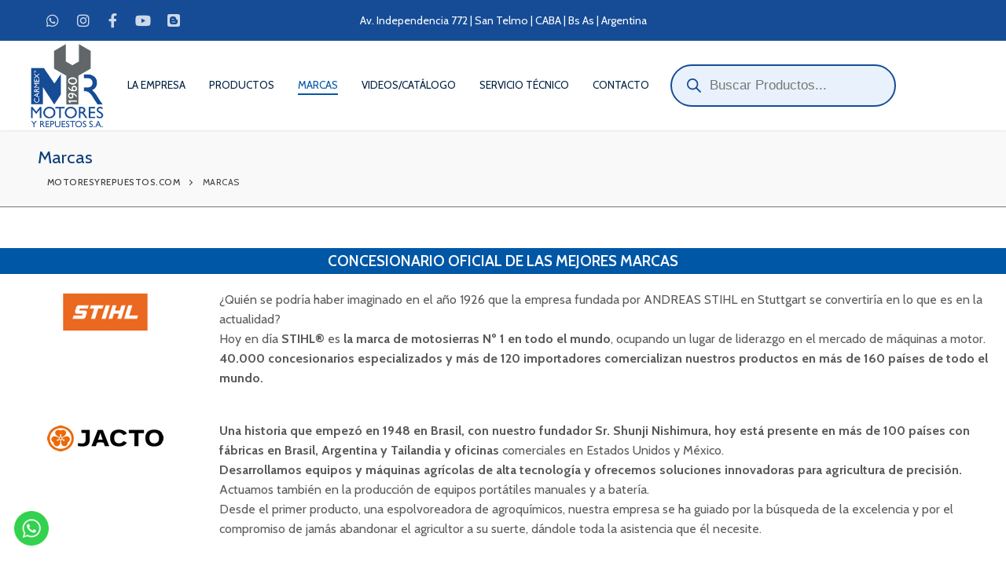

--- FILE ---
content_type: text/html; charset=UTF-8
request_url: https://motoresyrepuestos.com/marcas/
body_size: 37818
content:
<!doctype html>
<html lang="es">
<head>
	<meta charset="UTF-8">
	<meta name="viewport" content="width=device-width, initial-scale=1, maximum-scale=10.0, user-scalable=yes">
	<link rel="profile" href="http://gmpg.org/xfn/11">
	<title>Marcas MotoresyRepuestos.com Productos para Bosque &amp; Jardín | Motores | Herramientas | Maquinarias | San Telmo | CABA | Buenos Aires | Argentina</title>
<meta name="description" content="CONCESIONARIO OFICIAL DE LAS MEJORES MARCAS ¿Quién se podría haber imaginado en el año 1926 que la empresa fundada por ANDREAS STIHL en Stuttgart se convertiría en lo que es en la actualidad?Hoy en día STIHL® es la marca de motosierras Nº 1 en todo el mundo, ocupando un lugar&hellip;">
<meta name="robots" content="index, follow, max-snippet:-1, max-image-preview:large, max-video-preview:-1">
<link rel="canonical" href="https://motoresyrepuestos.com/marcas/">
<meta property="og:url" content="https://motoresyrepuestos.com/marcas/">
<meta property="og:site_name" content="MotoresyRepuestos.com">
<meta property="og:locale" content="es_ES">
<meta property="og:type" content="article">
<meta property="article:author" content="https://www.facebook.com/motoresyrepuestos/">
<meta property="article:publisher" content="https://www.facebook.com/motoresyrepuestos/">
<meta property="og:title" content="Marcas MotoresyRepuestos.com Productos para Bosque &amp; Jardín | Motores | Herramientas | Maquinarias | San Telmo | CABA | Buenos Aires | Argentina">
<meta property="og:description" content="CONCESIONARIO OFICIAL DE LAS MEJORES MARCAS ¿Quién se podría haber imaginado en el año 1926 que la empresa fundada por ANDREAS STIHL en Stuttgart se convertiría en lo que es en la actualidad?Hoy en día STIHL® es la marca de motosierras Nº 1 en todo el mundo, ocupando un lugar&hellip;">
<meta property="og:image" content="https://motoresyrepuestos.com/wp-content/uploads/2023/03/Marcas.jpg">
<meta property="og:image:secure_url" content="https://motoresyrepuestos.com/wp-content/uploads/2023/03/Marcas.jpg">
<meta property="og:image:width" content="1260">
<meta property="og:image:height" content="709">
<meta property="og:image:alt" content="Nuestras Marcas - MotoresyRepuestos.com">
<meta property="fb:pages" content="">
<meta property="fb:admins" content="">
<meta property="fb:app_id" content="">
<meta name="twitter:card" content="summary">
<meta name="twitter:title" content="Marcas MotoresyRepuestos.com Productos para Bosque &amp; Jardín | Motores | Herramientas | Maquinarias | San Telmo | CABA | Buenos Aires | Argentina">
<meta name="twitter:description" content="CONCESIONARIO OFICIAL DE LAS MEJORES MARCAS ¿Quién se podría haber imaginado en el año 1926 que la empresa fundada por ANDREAS STIHL en Stuttgart se convertiría en lo que es en la actualidad?Hoy en día STIHL® es la marca de motosierras Nº 1 en todo el mundo, ocupando un lugar&hellip;">
<meta name="twitter:image" content="https://motoresyrepuestos.com/wp-content/uploads/2023/03/Marcas.jpg">
<link rel='dns-prefetch' href='//www.googletagmanager.com' />
<link rel='dns-prefetch' href='//fonts.googleapis.com' />
<link rel="alternate" type="application/rss+xml" title="MotoresyRepuestos.com &raquo; Feed" href="https://motoresyrepuestos.com/feed/" />
<link rel="alternate" type="application/rss+xml" title="MotoresyRepuestos.com &raquo; Feed de los comentarios" href="https://motoresyrepuestos.com/comments/feed/" />
<link rel="alternate" title="oEmbed (JSON)" type="application/json+oembed" href="https://motoresyrepuestos.com/wp-json/oembed/1.0/embed?url=https%3A%2F%2Fmotoresyrepuestos.com%2Fmarcas%2F" />
<link rel="alternate" title="oEmbed (XML)" type="text/xml+oembed" href="https://motoresyrepuestos.com/wp-json/oembed/1.0/embed?url=https%3A%2F%2Fmotoresyrepuestos.com%2Fmarcas%2F&#038;format=xml" />
<style id='wp-img-auto-sizes-contain-inline-css' type='text/css'>
img:is([sizes=auto i],[sizes^="auto," i]){contain-intrinsic-size:3000px 1500px}
/*# sourceURL=wp-img-auto-sizes-contain-inline-css */
</style>
<style id='wp-emoji-styles-inline-css' type='text/css'>

	img.wp-smiley, img.emoji {
		display: inline !important;
		border: none !important;
		box-shadow: none !important;
		height: 1em !important;
		width: 1em !important;
		margin: 0 0.07em !important;
		vertical-align: -0.1em !important;
		background: none !important;
		padding: 0 !important;
	}
/*# sourceURL=wp-emoji-styles-inline-css */
</style>
<style id='classic-theme-styles-inline-css' type='text/css'>
/*! This file is auto-generated */
.wp-block-button__link{color:#fff;background-color:#32373c;border-radius:9999px;box-shadow:none;text-decoration:none;padding:calc(.667em + 2px) calc(1.333em + 2px);font-size:1.125em}.wp-block-file__button{background:#32373c;color:#fff;text-decoration:none}
/*# sourceURL=/wp-includes/css/classic-themes.min.css */
</style>
<style id='global-styles-inline-css' type='text/css'>
:root{--wp--preset--aspect-ratio--square: 1;--wp--preset--aspect-ratio--4-3: 4/3;--wp--preset--aspect-ratio--3-4: 3/4;--wp--preset--aspect-ratio--3-2: 3/2;--wp--preset--aspect-ratio--2-3: 2/3;--wp--preset--aspect-ratio--16-9: 16/9;--wp--preset--aspect-ratio--9-16: 9/16;--wp--preset--color--black: #000000;--wp--preset--color--cyan-bluish-gray: #abb8c3;--wp--preset--color--white: #ffffff;--wp--preset--color--pale-pink: #f78da7;--wp--preset--color--vivid-red: #cf2e2e;--wp--preset--color--luminous-vivid-orange: #ff6900;--wp--preset--color--luminous-vivid-amber: #fcb900;--wp--preset--color--light-green-cyan: #7bdcb5;--wp--preset--color--vivid-green-cyan: #00d084;--wp--preset--color--pale-cyan-blue: #8ed1fc;--wp--preset--color--vivid-cyan-blue: #0693e3;--wp--preset--color--vivid-purple: #9b51e0;--wp--preset--gradient--vivid-cyan-blue-to-vivid-purple: linear-gradient(135deg,rgb(6,147,227) 0%,rgb(155,81,224) 100%);--wp--preset--gradient--light-green-cyan-to-vivid-green-cyan: linear-gradient(135deg,rgb(122,220,180) 0%,rgb(0,208,130) 100%);--wp--preset--gradient--luminous-vivid-amber-to-luminous-vivid-orange: linear-gradient(135deg,rgb(252,185,0) 0%,rgb(255,105,0) 100%);--wp--preset--gradient--luminous-vivid-orange-to-vivid-red: linear-gradient(135deg,rgb(255,105,0) 0%,rgb(207,46,46) 100%);--wp--preset--gradient--very-light-gray-to-cyan-bluish-gray: linear-gradient(135deg,rgb(238,238,238) 0%,rgb(169,184,195) 100%);--wp--preset--gradient--cool-to-warm-spectrum: linear-gradient(135deg,rgb(74,234,220) 0%,rgb(151,120,209) 20%,rgb(207,42,186) 40%,rgb(238,44,130) 60%,rgb(251,105,98) 80%,rgb(254,248,76) 100%);--wp--preset--gradient--blush-light-purple: linear-gradient(135deg,rgb(255,206,236) 0%,rgb(152,150,240) 100%);--wp--preset--gradient--blush-bordeaux: linear-gradient(135deg,rgb(254,205,165) 0%,rgb(254,45,45) 50%,rgb(107,0,62) 100%);--wp--preset--gradient--luminous-dusk: linear-gradient(135deg,rgb(255,203,112) 0%,rgb(199,81,192) 50%,rgb(65,88,208) 100%);--wp--preset--gradient--pale-ocean: linear-gradient(135deg,rgb(255,245,203) 0%,rgb(182,227,212) 50%,rgb(51,167,181) 100%);--wp--preset--gradient--electric-grass: linear-gradient(135deg,rgb(202,248,128) 0%,rgb(113,206,126) 100%);--wp--preset--gradient--midnight: linear-gradient(135deg,rgb(2,3,129) 0%,rgb(40,116,252) 100%);--wp--preset--font-size--small: 13px;--wp--preset--font-size--medium: 20px;--wp--preset--font-size--large: 36px;--wp--preset--font-size--x-large: 42px;--wp--preset--spacing--20: 0.44rem;--wp--preset--spacing--30: 0.67rem;--wp--preset--spacing--40: 1rem;--wp--preset--spacing--50: 1.5rem;--wp--preset--spacing--60: 2.25rem;--wp--preset--spacing--70: 3.38rem;--wp--preset--spacing--80: 5.06rem;--wp--preset--shadow--natural: 6px 6px 9px rgba(0, 0, 0, 0.2);--wp--preset--shadow--deep: 12px 12px 50px rgba(0, 0, 0, 0.4);--wp--preset--shadow--sharp: 6px 6px 0px rgba(0, 0, 0, 0.2);--wp--preset--shadow--outlined: 6px 6px 0px -3px rgb(255, 255, 255), 6px 6px rgb(0, 0, 0);--wp--preset--shadow--crisp: 6px 6px 0px rgb(0, 0, 0);}:where(.is-layout-flex){gap: 0.5em;}:where(.is-layout-grid){gap: 0.5em;}body .is-layout-flex{display: flex;}.is-layout-flex{flex-wrap: wrap;align-items: center;}.is-layout-flex > :is(*, div){margin: 0;}body .is-layout-grid{display: grid;}.is-layout-grid > :is(*, div){margin: 0;}:where(.wp-block-columns.is-layout-flex){gap: 2em;}:where(.wp-block-columns.is-layout-grid){gap: 2em;}:where(.wp-block-post-template.is-layout-flex){gap: 1.25em;}:where(.wp-block-post-template.is-layout-grid){gap: 1.25em;}.has-black-color{color: var(--wp--preset--color--black) !important;}.has-cyan-bluish-gray-color{color: var(--wp--preset--color--cyan-bluish-gray) !important;}.has-white-color{color: var(--wp--preset--color--white) !important;}.has-pale-pink-color{color: var(--wp--preset--color--pale-pink) !important;}.has-vivid-red-color{color: var(--wp--preset--color--vivid-red) !important;}.has-luminous-vivid-orange-color{color: var(--wp--preset--color--luminous-vivid-orange) !important;}.has-luminous-vivid-amber-color{color: var(--wp--preset--color--luminous-vivid-amber) !important;}.has-light-green-cyan-color{color: var(--wp--preset--color--light-green-cyan) !important;}.has-vivid-green-cyan-color{color: var(--wp--preset--color--vivid-green-cyan) !important;}.has-pale-cyan-blue-color{color: var(--wp--preset--color--pale-cyan-blue) !important;}.has-vivid-cyan-blue-color{color: var(--wp--preset--color--vivid-cyan-blue) !important;}.has-vivid-purple-color{color: var(--wp--preset--color--vivid-purple) !important;}.has-black-background-color{background-color: var(--wp--preset--color--black) !important;}.has-cyan-bluish-gray-background-color{background-color: var(--wp--preset--color--cyan-bluish-gray) !important;}.has-white-background-color{background-color: var(--wp--preset--color--white) !important;}.has-pale-pink-background-color{background-color: var(--wp--preset--color--pale-pink) !important;}.has-vivid-red-background-color{background-color: var(--wp--preset--color--vivid-red) !important;}.has-luminous-vivid-orange-background-color{background-color: var(--wp--preset--color--luminous-vivid-orange) !important;}.has-luminous-vivid-amber-background-color{background-color: var(--wp--preset--color--luminous-vivid-amber) !important;}.has-light-green-cyan-background-color{background-color: var(--wp--preset--color--light-green-cyan) !important;}.has-vivid-green-cyan-background-color{background-color: var(--wp--preset--color--vivid-green-cyan) !important;}.has-pale-cyan-blue-background-color{background-color: var(--wp--preset--color--pale-cyan-blue) !important;}.has-vivid-cyan-blue-background-color{background-color: var(--wp--preset--color--vivid-cyan-blue) !important;}.has-vivid-purple-background-color{background-color: var(--wp--preset--color--vivid-purple) !important;}.has-black-border-color{border-color: var(--wp--preset--color--black) !important;}.has-cyan-bluish-gray-border-color{border-color: var(--wp--preset--color--cyan-bluish-gray) !important;}.has-white-border-color{border-color: var(--wp--preset--color--white) !important;}.has-pale-pink-border-color{border-color: var(--wp--preset--color--pale-pink) !important;}.has-vivid-red-border-color{border-color: var(--wp--preset--color--vivid-red) !important;}.has-luminous-vivid-orange-border-color{border-color: var(--wp--preset--color--luminous-vivid-orange) !important;}.has-luminous-vivid-amber-border-color{border-color: var(--wp--preset--color--luminous-vivid-amber) !important;}.has-light-green-cyan-border-color{border-color: var(--wp--preset--color--light-green-cyan) !important;}.has-vivid-green-cyan-border-color{border-color: var(--wp--preset--color--vivid-green-cyan) !important;}.has-pale-cyan-blue-border-color{border-color: var(--wp--preset--color--pale-cyan-blue) !important;}.has-vivid-cyan-blue-border-color{border-color: var(--wp--preset--color--vivid-cyan-blue) !important;}.has-vivid-purple-border-color{border-color: var(--wp--preset--color--vivid-purple) !important;}.has-vivid-cyan-blue-to-vivid-purple-gradient-background{background: var(--wp--preset--gradient--vivid-cyan-blue-to-vivid-purple) !important;}.has-light-green-cyan-to-vivid-green-cyan-gradient-background{background: var(--wp--preset--gradient--light-green-cyan-to-vivid-green-cyan) !important;}.has-luminous-vivid-amber-to-luminous-vivid-orange-gradient-background{background: var(--wp--preset--gradient--luminous-vivid-amber-to-luminous-vivid-orange) !important;}.has-luminous-vivid-orange-to-vivid-red-gradient-background{background: var(--wp--preset--gradient--luminous-vivid-orange-to-vivid-red) !important;}.has-very-light-gray-to-cyan-bluish-gray-gradient-background{background: var(--wp--preset--gradient--very-light-gray-to-cyan-bluish-gray) !important;}.has-cool-to-warm-spectrum-gradient-background{background: var(--wp--preset--gradient--cool-to-warm-spectrum) !important;}.has-blush-light-purple-gradient-background{background: var(--wp--preset--gradient--blush-light-purple) !important;}.has-blush-bordeaux-gradient-background{background: var(--wp--preset--gradient--blush-bordeaux) !important;}.has-luminous-dusk-gradient-background{background: var(--wp--preset--gradient--luminous-dusk) !important;}.has-pale-ocean-gradient-background{background: var(--wp--preset--gradient--pale-ocean) !important;}.has-electric-grass-gradient-background{background: var(--wp--preset--gradient--electric-grass) !important;}.has-midnight-gradient-background{background: var(--wp--preset--gradient--midnight) !important;}.has-small-font-size{font-size: var(--wp--preset--font-size--small) !important;}.has-medium-font-size{font-size: var(--wp--preset--font-size--medium) !important;}.has-large-font-size{font-size: var(--wp--preset--font-size--large) !important;}.has-x-large-font-size{font-size: var(--wp--preset--font-size--x-large) !important;}
:where(.wp-block-post-template.is-layout-flex){gap: 1.25em;}:where(.wp-block-post-template.is-layout-grid){gap: 1.25em;}
:where(.wp-block-term-template.is-layout-flex){gap: 1.25em;}:where(.wp-block-term-template.is-layout-grid){gap: 1.25em;}
:where(.wp-block-columns.is-layout-flex){gap: 2em;}:where(.wp-block-columns.is-layout-grid){gap: 2em;}
:root :where(.wp-block-pullquote){font-size: 1.5em;line-height: 1.6;}
/*# sourceURL=global-styles-inline-css */
</style>
<link rel='stylesheet' id='wpa-css-css' href='https://motoresyrepuestos.com/wp-content/plugins/honeypot/includes/css/wpa.css?ver=2.3.04' type='text/css' media='all' />
<link rel='stylesheet' id='dashicons-css' href='https://motoresyrepuestos.com/wp-includes/css/dashicons.min.css?ver=6.9' type='text/css' media='all' />
<link rel='stylesheet' id='to-top-css' href='https://motoresyrepuestos.com/wp-content/plugins/to-top/public/css/to-top-public.css?ver=2.5.5' type='text/css' media='all' />
<link rel='stylesheet' id='woocommerce-general-css' href='https://motoresyrepuestos.com/wp-content/themes/customify/assets/css/compatibility/woocommerce.min.css?ver=10.4.3' type='text/css' media='all' />
<link rel='stylesheet' id='woocommerce-smallscreen-css' href='https://motoresyrepuestos.com/wp-content/themes/customify/assets/css/compatibility/woocommerce-smallscreen.min.css?ver=10.4.3' type='text/css' media='only screen and (max-width: 768px)' />
<style id='woocommerce-inline-inline-css' type='text/css'>
.woocommerce form .form-row .required { visibility: visible; }
/*# sourceURL=woocommerce-inline-inline-css */
</style>
<link rel='stylesheet' id='wcf--addons-css' href='https://motoresyrepuestos.com/wp-content/plugins/animation-addons-for-elementor/assets/css/wcf-addons.min.css?ver=6.9' type='text/css' media='all' />
<link rel='stylesheet' id='dgwt-wcas-style-css' href='https://motoresyrepuestos.com/wp-content/plugins/ajax-search-for-woocommerce/assets/css/style.min.css?ver=1.32.2' type='text/css' media='all' />
<link rel='stylesheet' id='elementor-icons-css' href='https://motoresyrepuestos.com/wp-content/plugins/elementor/assets/lib/eicons/css/elementor-icons.min.css?ver=5.45.0' type='text/css' media='all' />
<link rel='stylesheet' id='elementor-frontend-css' href='https://motoresyrepuestos.com/wp-content/plugins/elementor/assets/css/frontend.min.css?ver=3.34.1' type='text/css' media='all' />
<link rel='stylesheet' id='elementor-post-16-css' href='https://motoresyrepuestos.com/wp-content/uploads/elementor/css/post-16.css?ver=1768307673' type='text/css' media='all' />
<link rel='stylesheet' id='font-awesome-5-all-css' href='https://motoresyrepuestos.com/wp-content/plugins/elementor/assets/lib/font-awesome/css/all.min.css?ver=3.34.1' type='text/css' media='all' />
<link rel='stylesheet' id='font-awesome-4-shim-css' href='https://motoresyrepuestos.com/wp-content/plugins/elementor/assets/lib/font-awesome/css/v4-shims.min.css?ver=3.34.1' type='text/css' media='all' />
<link rel='stylesheet' id='e-animation-fadeIn-css' href='https://motoresyrepuestos.com/wp-content/plugins/elementor/assets/lib/animations/styles/fadeIn.min.css?ver=3.34.1' type='text/css' media='all' />
<link rel='stylesheet' id='widget-heading-css' href='https://motoresyrepuestos.com/wp-content/plugins/elementor/assets/css/widget-heading.min.css?ver=3.34.1' type='text/css' media='all' />
<link rel='stylesheet' id='widget-image-css' href='https://motoresyrepuestos.com/wp-content/plugins/elementor/assets/css/widget-image.min.css?ver=3.34.1' type='text/css' media='all' />
<link rel='stylesheet' id='widget-icon-list-css' href='https://motoresyrepuestos.com/wp-content/plugins/elementor/assets/css/widget-icon-list.min.css?ver=3.34.1' type='text/css' media='all' />
<link rel='stylesheet' id='e-animation-bounceIn-css' href='https://motoresyrepuestos.com/wp-content/plugins/elementor/assets/lib/animations/styles/bounceIn.min.css?ver=3.34.1' type='text/css' media='all' />
<link rel='stylesheet' id='widget-google_maps-css' href='https://motoresyrepuestos.com/wp-content/plugins/elementor/assets/css/widget-google_maps.min.css?ver=3.34.1' type='text/css' media='all' />
<link rel='stylesheet' id='elementor-post-83-css' href='https://motoresyrepuestos.com/wp-content/uploads/elementor/css/post-83.css?ver=1768314161' type='text/css' media='all' />
<link rel='stylesheet' id='font-awesome-v6-css' href='https://motoresyrepuestos.com/wp-content/themes/customify/assets/fonts/fontawesome-v6/css/all.min.css?ver=5.0.0' type='text/css' media='all' />
<link rel='stylesheet' id='customify-google-font-css' href='//fonts.googleapis.com/css?family=Cabin%3A400%2C500%2C600%2C700%2C400i%2C500i%2C600i%2C700i%7CPoppins%3A100%2C100i%2C200%2C200i%2C300%2C300i%2C400%2C400i%2C500%2C500i%2C600%2C600i%2C700%2C700i%2C800%2C800i%2C900%2C900i&#038;display=swap&#038;ver=0.4.13' type='text/css' media='all' />
<link rel='stylesheet' id='customify-style-css' href='https://motoresyrepuestos.com/wp-content/themes/customify/style.min.css?ver=0.4.13' type='text/css' media='all' />
<style id='customify-style-inline-css' type='text/css'>
.header-top .header--row-inner,body:not(.fl-builder-edit) .button,body:not(.fl-builder-edit) button:not(.menu-mobile-toggle, .components-button, .customize-partial-edit-shortcut-button),body:not(.fl-builder-edit) input[type="button"]:not(.ed_button),button.button,input[type="button"]:not(.ed_button, .components-button, .customize-partial-edit-shortcut-button),input[type="reset"]:not(.components-button, .customize-partial-edit-shortcut-button),input[type="submit"]:not(.components-button, .customize-partial-edit-shortcut-button),.pagination .nav-links > *:hover,.pagination .nav-links span,.nav-menu-desktop.style-full-height .primary-menu-ul > li.current-menu-item > a,.nav-menu-desktop.style-full-height .primary-menu-ul > li.current-menu-ancestor > a,.nav-menu-desktop.style-full-height .primary-menu-ul > li > a:hover,.posts-layout .readmore-button:hover{    background-color: #333333;}.posts-layout .readmore-button {color: #333333;}.pagination .nav-links > *:hover,.pagination .nav-links span,.entry-single .tags-links a:hover,.entry-single .cat-links a:hover,.posts-layout .readmore-button,.posts-layout .readmore-button:hover{    border-color: #333333;}                 .wc-svg-btn.active,        .woocommerce-tabs.wc-tabs-horizontal ul.tabs li.active,        #review_form {            border-color: #333333;        }                .wc-svg-btn.active,        .wc-single-tabs ul.tabs li.active a,        .wc-single-tabs .tab-section.active .tab-section-heading a {            color: #333333;        }.customify-builder-btn{    background-color: #a00000;}                 .add_to_cart_button        {            background-color: #a00000;        }body{    color: #3c3c3c;}abbr, acronym {    border-bottom-color: #3c3c3c;}a                {                    color: #0b3e76;} .woocommerce-account .woocommerce-MyAccount-navigation ul li.is-active a,        .woocommerce-account .woocommerce-MyAccount-navigation ul li a:hover {            color: #0b3e76;        }a:hover,a:focus,.link-meta:hover, .link-meta a:hover{    color: #6b6b6b;}h2 + h3,.comments-area h2 + .comments-title,.h2 + h3,.comments-area .h2 + .comments-title,.page-breadcrumb {    border-top-color: #767676;}blockquote,.site-content .widget-area .menu li.current-menu-item > a:before{    border-left-color: #767676;}@media screen and (min-width: 64em) {    .comment-list .children li.comment {        border-left-color: #767676;    }    .comment-list .children li.comment:after {        background-color: #767676;    }}.page-titlebar, .page-breadcrumb,.posts-layout .entry-inner {    border-bottom-color: #767676;}.header-search-form .search-field,.entry-content .page-links a,.header-search-modal,.pagination .nav-links > *,.entry-footer .tags-links a, .entry-footer .cat-links a,.search .content-area article,.site-content .widget-area .menu li.current-menu-item > a,.posts-layout .entry-inner,.post-navigation .nav-links,article.comment .comment-meta,.widget-area .widget_pages li a, .widget-area .widget_categories li a, .widget-area .widget_archive li a, .widget-area .widget_meta li a, .widget-area .widget_nav_menu li a, .widget-area .widget_product_categories li a, .widget-area .widget_recent_entries li a, .widget-area .widget_rss li a,.widget-area .widget_recent_comments li{    border-color: #767676;}.header-search-modal::before {    border-top-color: #767676;    border-left-color: #767676;}@media screen and (min-width: 48em) {    .content-sidebar.sidebar_vertical_border .content-area {        border-right-color: #767676;    }    .sidebar-content.sidebar_vertical_border .content-area {        border-left-color: #767676;    }    .sidebar-sidebar-content.sidebar_vertical_border .sidebar-primary {        border-right-color: #767676;    }    .sidebar-sidebar-content.sidebar_vertical_border .sidebar-secondary {        border-right-color: #767676;    }    .content-sidebar-sidebar.sidebar_vertical_border .sidebar-primary {        border-left-color: #767676;    }    .content-sidebar-sidebar.sidebar_vertical_border .sidebar-secondary {        border-left-color: #767676;    }    .sidebar-content-sidebar.sidebar_vertical_border .content-area {        border-left-color: #767676;        border-right-color: #767676;    }    .sidebar-content-sidebar.sidebar_vertical_border .content-area {        border-left-color: #767676;        border-right-color: #767676;    }}.widget_price_filter .price_slider_wrapper .ui-widget-content {    background-color: #767676;}.product_list_widget li,#reviews #comments ol.commentlist li .comment-text,.woocommerce-tabs.wc-tabs-vertical .wc-tabs li,.product_meta > span,.woocommerce-tabs.wc-tabs-horizontal ul.tabs,.woocommerce-tabs.wc-tabs-vertical .wc-tabs li:first-child {            border-color: #767676;        }article.comment .comment-post-author {background: #42413f;}.pagination .nav-links > *,.link-meta,.link-meta a,.color-meta,.entry-single .tags-links:before,.entry-single .cats-links:before{    color: #42413f;}.widget_price_filter .ui-slider .ui-slider-handle {    border-color: #42413f;}.wc-product-inner .wc-product__category a {    color: #42413f;}.widget_price_filter .ui-slider .ui-slider-range,.widget_price_filter .price_slider_amount .button {            background-color: #42413f;        }h1, h2, h3, h4, h5, h6 { color: #2b2b2b;}.site-content .widget-title { color: #1e73be;}body {font-family: "Cabin";font-weight: normal;}h1, h2, h3, h4, h5, h6, .h1, .h2, .h3, .h4, .h5, .h6 {font-family: "Cabin";font-weight: normal;}.site-content .widget-title {font-family: "Cabin";font-weight: normal;}.site-branding .site-title, .site-branding .site-title a {font-family: "Cabin";font-weight: normal;font-size: 30px;letter-spacing: 6px;}.site-branding .site-description {font-family: "Cabin";font-weight: normal;}.entry-content h1, .wp-block h1, .entry-single .entry-title {font-family: "Cabin";font-weight: normal;}.entry-content h2, .wp-block h2 {font-family: "Cabin";font-weight: normal;}.entry-content h3, .wp-block h3 {font-family: "Cabin";font-weight: normal;}.entry-content h4, .wp-block h4 {font-family: "Cabin";font-weight: normal;}.entry-content h5, .wp-block h5 {font-family: "Cabin";font-weight: normal;}.entry-content h6, .wp-block h6 {font-family: "Cabin";font-weight: normal;}#page-cover {background-image: url("https://customifysites.com/outfit/wp-content/uploads/sites/15/2018/09/pexels-photo-341003.jpeg?t=1540195082961");}#page-cover {-webkit-background-size: cover; -moz-background-size: cover; -o-background-size: cover; background-size: cover;}#page-cover {background-position: center;}#page-cover {background-repeat: no-repeat;}#page-titlebar .titlebar-title {color: #0b3e76;}#page-breadcrumb {font-family: "Cabin";font-weight: normal;}.header--row:not(.header--transparent).header-top .header--row-inner  {background-color: #164c96;} .header--row:not(.header--transparent).header-main .header--row-inner  {background-color: #ffffff;} .header--row:not(.header--transparent).header-bottom .header--row-inner  {background-color: #eeee22;} .sub-menu .li-duplicator {display:none !important;}.builder-header-html-item.item--html p, .builder-header-html-item.item--html {font-family: "Cabin";font-weight: normal;text-transform: none;font-size: 14px;}.header--row:not(.header--transparent) .menu-mobile-toggle {color: #002142;}.header--row:not(.header--transparent) .menu-mobile-toggle:hover {color: #0057a6;}.header-search_icon-item .search-icon  {color: #ffffff; text-decoration-color: #ffffff;} .header-search_icon-item .header-search-modal  {border-style: solid;} .header-search_icon-item .header-search-form .search-field {font-family: "Cabin";font-weight: normal;}.header-search_icon-item .search-field  {border-style: solid;border-color: #1e73be;} .header-search_box-item .search-form-fields {font-family: "Poppins";font-weight: normal;font-size: 14px;}.header-search_box-item .search-form-fields,.header-search_box-item .search-form-fields input.search-field::placeholder,.dark-mode .header-search_box-item .search-form-fields .search-field,.dark-mode .header-search_box-item .search-form-fields .search-field::placeholder,.woo_bootster_search .dark-mode .header-search_box-item .header-search-form .search-form-fields input.search-field,.woo_bootster_search .dark-mode .header-search_box-item .header-search-form .search-form-fields input.search-field::placeholder,.woo_bootster_search .dark-mode .header-search_box-item .header-search-form .search-form-fields .search_product_cats  {color: #0057a6; text-decoration-color: #0057a6;} .dark-mode .header-search_box-item .search-form-fields, .header-search_box-item .search-form-fields  {background-color: #ffffff;border-style: solid;border-color: #0057a6;} .header-search_box-item .header-search-form button.search-submit  {background-color: #bebfc0;} .builder-item--primary-menu .nav-menu-desktop .primary-menu-ul > li > a  {color: #002142; text-decoration-color: #002142;} .header--row:not(.header--transparent) .builder-item--primary-menu .nav-menu-desktop .primary-menu-ul > li > a:hover, .header--row:not(.header--transparent) .builder-item--primary-menu .nav-menu-desktop .primary-menu-ul > li.current-menu-item > a, .header--row:not(.header--transparent) .builder-item--primary-menu .nav-menu-desktop .primary-menu-ul > li.current-menu-ancestor > a, .header--row:not(.header--transparent) .builder-item--primary-menu .nav-menu-desktop .primary-menu-ul > li.current-menu-parent > a  {color: #0057a6; text-decoration-color: #0057a6;} .builder-item--primary-menu .nav-menu-desktop .primary-menu-ul > li > a,.builder-item-sidebar .primary-menu-sidebar .primary-menu-ul > li > a {font-family: "Cabin";font-weight: normal;}a.item--button {font-family: "Cabin";font-weight: normal;}.builder-header-wc_cart-item .cart-item-link  {color: #ffffff; text-decoration-color: #ffffff;} .builder-header-wc_cart-item {font-family: "Cabin";font-weight: normal;}.builder-header-wc_cart-item .cart-item-link .cart-icon i  {color: #ffffff; text-decoration-color: #ffffff;} .builder-header-wc_cart-item  .cart-icon .cart-qty .customify-wc-total-qty  {color: #dd3333; text-decoration-color: #dd3333;} #cb-row--footer-main .footer--row-inner {background-color: #ececec}#cb-row--footer-bottom .footer--row-inner {background-color: #124284}.builder-item--footer_copyright, .builder-item--footer_copyright p {font-family: "Cabin";font-weight: normal;}.footer-social-icons.customify-builder-social-icons.color-custom li a {color: #0a0a0a;}.footer-social-icons.customify-builder-social-icons.color-custom li a:hover {color: #595959;}body  {background-color: #FFFFFF;} .site-content .content-area  {background-color: #FFFFFF;} .woocommerce .button.add_to_cart_button, .woocommerce .button.alt,.woocommerce .button.added_to_cart, .woocommerce .button.checkout, .woocommerce .button.product_type_variable,.item--wc_cart .cart-icon .cart-qty .customify-wc-total-qty{    background-color: #a00000;}.comment-form-rating a, .star-rating,.comment-form-rating a:hover, .comment-form-rating a:focus, .star-rating:hover, .star-rating:focus{    color: #111111;}span.onsale{    background-color: #3ca053;}/* CSS for desktop */#page-cover {text-align: left;}#page-cover .page-cover-inner {min-height: 320px;}#page-titlebar {text-align: left;}.header--row.header-top .customify-grid, .header--row.header-top .style-full-height .primary-menu-ul > li > a {min-height: 52px;}.header--row.header-main .customify-grid, .header--row.header-main .style-full-height .primary-menu-ul > li > a {min-height: 92px;}.header--row.header-bottom .customify-grid, .header--row.header-bottom .style-full-height .primary-menu-ul > li > a {min-height: 55px;}.header--row .builder-first--html {text-align: left;}.site-header .site-branding img { max-width: 106px; } .site-header .cb-row--mobile .site-branding img { width: 106px; }.header--row .builder-first--logo {text-align: center;}.header--row .builder-first--nav-icon {text-align: right;}.header-search_icon-item .header-search-form .search-field {height: 44px;}.header-search_icon-item .header-search-modal {width: 266px;}.header-search_icon-item .search-submit {margin-left: -40px;}.header--row .builder-first--search_icon {text-align: right;}.header-search_box-item .search-form-fields {width: 233px;}.header-search_box-item .search-form-fields, .header-search_box-item .search-form-fields .search-field {height: 42px;}.header-search_box-item .search-submit svg,.header-search_box-item .header-search-form button.search-submit svg {height: 14px; width: 14px;}.header-search_box-item .search-submit{margin-left: -6px;} .header-search_box-item .woo_bootster_search .search-submit{margin-left: -6px;} .header-search_box-item .header-search-form button.search-submit{margin-left:-6px;}.header--row .builder-item--primary-menu, .builder-item.builder-item--group .item--inner.builder-item--primary-menu {margin-left: -13px;}.header--row .builder-first--primary-menu {text-align: left;}.header-social-icons.customify-builder-social-icons li a { font-size: 18px; }.header-social-icons.customify-builder-social-icons li {margin-left: 3px; margin-right: 3px;}.header--row .builder-first--social-icons {text-align: right;}.header--row .builder-first--wc_cart {text-align: right;}.footer--row .builder-item--footer_copyright, .builder-item.builder-item--group .item--inner.builder-item--footer_copyright {margin-top: 0px;margin-right: 0px;margin-bottom: 0px;margin-left: 0px;}.footer-social-icons.customify-builder-social-icons li a { font-size: 18px; }.footer-social-icons.customify-builder-social-icons li {margin-left: 3px; margin-right: 3px;}.footer--row .builder-item--footer-social-icons, .builder-item.builder-item--group .item--inner.builder-item--footer-social-icons {margin-top: 0px;margin-right: 0px;margin-bottom: 0px;margin-left: 0px;}.footer--row .builder-first--footer-social-icons {text-align: right;}.wc-grid-view .wc-product-contents {text-align: center;}.wc-list-view .wc-product-contents {text-align: center;}/* CSS for tablet */@media screen and (max-width: 1024px) { #page-cover .page-cover-inner {min-height: 250px;}.header-menu-sidebar-inner {text-align: center;}.header--row .builder-first--html {text-align: center;}.header--row .builder-first--nav-icon {text-align: left;}.header-search_icon-item .search-submit {margin-left: -40px;}.header--row .builder-first--search_icon {text-align: right;}.header-search_box-item .search-submit{margin-left: -40px;} .header-search_box-item .woo_bootster_search .search-submit{margin-left: -40px;} .header-search_box-item .header-search-form button.search-submit{margin-left:-40px;} }/* CSS for mobile */@media screen and (max-width: 568px) { .site-branding .site-title, .site-branding .site-title a {font-size: 23px;}#page-cover .page-cover-inner {min-height: 150px;}.header--row.header-top .customify-grid, .header--row.header-top .style-full-height .primary-menu-ul > li > a {min-height: 30px;}.header--row.header-main .customify-grid, .header--row.header-main .style-full-height .primary-menu-ul > li > a {min-height: 63px;}.builder-header-html-item.item--html p, .builder-header-html-item.item--html {font-size: 13px;}.header--row .builder-first--nav-icon {text-align: left;}.header-search_icon-item .search-submit {margin-left: -40px;}.header--row .builder-first--search_icon {text-align: right;}.header-search_box-item .search-form-fields {width: 357px;}.header-search_box-item .search-submit{margin-left: -4px;} .header-search_box-item .woo_bootster_search .search-submit{margin-left: -4px;} .header-search_box-item .header-search-form button.search-submit{margin-left:-4px;}.header--row .builder-first--wc_cart {text-align: right;} }
/*# sourceURL=customify-style-inline-css */
</style>
<link rel='stylesheet' id='elementor-gf-cabin-css' href='https://fonts.googleapis.com/css?family=Cabin:100,100italic,200,200italic,300,300italic,400,400italic,500,500italic,600,600italic,700,700italic,800,800italic,900,900italic&#038;display=auto' type='text/css' media='all' />
<link rel='stylesheet' id='elementor-gf-poppins-css' href='https://fonts.googleapis.com/css?family=Poppins:100,100italic,200,200italic,300,300italic,400,400italic,500,500italic,600,600italic,700,700italic,800,800italic,900,900italic&#038;display=auto' type='text/css' media='all' />
<link rel='stylesheet' id='elementor-icons-shared-0-css' href='https://motoresyrepuestos.com/wp-content/plugins/elementor/assets/lib/font-awesome/css/fontawesome.min.css?ver=5.15.3' type='text/css' media='all' />
<link rel='stylesheet' id='elementor-icons-fa-solid-css' href='https://motoresyrepuestos.com/wp-content/plugins/elementor/assets/lib/font-awesome/css/solid.min.css?ver=5.15.3' type='text/css' media='all' />
<link rel='stylesheet' id='elementor-icons-fa-regular-css' href='https://motoresyrepuestos.com/wp-content/plugins/elementor/assets/lib/font-awesome/css/regular.min.css?ver=5.15.3' type='text/css' media='all' />
<script type="text/javascript" src="https://motoresyrepuestos.com/wp-includes/js/jquery/jquery.min.js?ver=3.7.1" id="jquery-core-js"></script>
<script type="text/javascript" src="https://motoresyrepuestos.com/wp-includes/js/jquery/jquery-migrate.min.js?ver=3.4.1" id="jquery-migrate-js"></script>
<script type="text/javascript" id="to-top-js-extra">
/* <![CDATA[ */
var to_top_options = {"scroll_offset":"100","icon_opacity":"50","style":"icon","icon_type":"dashicons-arrow-up-alt2","icon_color":"#ffffff","icon_bg_color":"#000000","icon_size":"32","border_radius":"5","image":"https://motoresyrepuestos.com/wp-content/plugins/to-top/admin/images/default.png","image_width":"65","image_alt":"","location":"bottom-right","margin_x":"20","margin_y":"20","show_on_admin":"0","enable_autohide":"0","autohide_time":"2","enable_hide_small_device":"0","small_device_max_width":"640","reset":"0"};
//# sourceURL=to-top-js-extra
/* ]]> */
</script>
<script async type="text/javascript" src="https://motoresyrepuestos.com/wp-content/plugins/to-top/public/js/to-top-public.js?ver=2.5.5" id="to-top-js"></script>
<script type="text/javascript" src="https://motoresyrepuestos.com/wp-content/plugins/woocommerce/assets/js/jquery-blockui/jquery.blockUI.min.js?ver=2.7.0-wc.10.4.3" id="wc-jquery-blockui-js" defer="defer" data-wp-strategy="defer"></script>
<script type="text/javascript" id="wc-add-to-cart-js-extra">
/* <![CDATA[ */
var wc_add_to_cart_params = {"ajax_url":"/wp-admin/admin-ajax.php","wc_ajax_url":"/?wc-ajax=%%endpoint%%","i18n_view_cart":"Ver carrito","cart_url":"https://motoresyrepuestos.com/cart/","is_cart":"","cart_redirect_after_add":"no"};
//# sourceURL=wc-add-to-cart-js-extra
/* ]]> */
</script>
<script type="text/javascript" src="https://motoresyrepuestos.com/wp-content/plugins/woocommerce/assets/js/frontend/add-to-cart.min.js?ver=10.4.3" id="wc-add-to-cart-js" defer="defer" data-wp-strategy="defer"></script>
<script type="text/javascript" src="https://motoresyrepuestos.com/wp-content/plugins/woocommerce/assets/js/js-cookie/js.cookie.min.js?ver=2.1.4-wc.10.4.3" id="wc-js-cookie-js" defer="defer" data-wp-strategy="defer"></script>
<script type="text/javascript" id="woocommerce-js-extra">
/* <![CDATA[ */
var woocommerce_params = {"ajax_url":"/wp-admin/admin-ajax.php","wc_ajax_url":"/?wc-ajax=%%endpoint%%","i18n_password_show":"Mostrar contrase\u00f1a","i18n_password_hide":"Ocultar contrase\u00f1a","qty_pm":"1"};
//# sourceURL=woocommerce-js-extra
/* ]]> */
</script>
<script type="text/javascript" src="https://motoresyrepuestos.com/wp-content/plugins/woocommerce/assets/js/frontend/woocommerce.min.js?ver=10.4.3" id="woocommerce-js" defer="defer" data-wp-strategy="defer"></script>

<!-- Fragmento de código de la etiqueta de Google (gtag.js) añadida por Site Kit -->
<!-- Fragmento de código de Google Analytics añadido por Site Kit -->
<script type="text/javascript" src="https://www.googletagmanager.com/gtag/js?id=GT-K48HQ5K" id="google_gtagjs-js" async></script>
<script type="text/javascript" id="google_gtagjs-js-after">
/* <![CDATA[ */
window.dataLayer = window.dataLayer || [];function gtag(){dataLayer.push(arguments);}
gtag("set","linker",{"domains":["motoresyrepuestos.com"]});
gtag("js", new Date());
gtag("set", "developer_id.dZTNiMT", true);
gtag("config", "GT-K48HQ5K");
//# sourceURL=google_gtagjs-js-after
/* ]]> */
</script>
<script type="text/javascript" src="https://motoresyrepuestos.com/wp-content/plugins/elementor/assets/lib/font-awesome/js/v4-shims.min.js?ver=3.34.1" id="font-awesome-4-shim-js"></script>
<script type="text/javascript" id="wcf--addons-js-extra">
/* <![CDATA[ */
var WCF_ADDONS_JS = {"ajaxUrl":"https://motoresyrepuestos.com/wp-admin/admin-ajax.php","_wpnonce":"490c9e95f9","post_id":"83","i18n":{"okay":"Okay","cancel":"Cancel","submit":"Submit","success":"Success","warning":"Warning"},"smoothScroller":null,"mode":""};
//# sourceURL=wcf--addons-js-extra
/* ]]> */
</script>
<script type="text/javascript" src="https://motoresyrepuestos.com/wp-content/plugins/animation-addons-for-elementor/assets/js/wcf-addons.min.js?ver=6.9" id="wcf--addons-js"></script>
<link rel="https://api.w.org/" href="https://motoresyrepuestos.com/wp-json/" /><link rel="alternate" title="JSON" type="application/json" href="https://motoresyrepuestos.com/wp-json/wp/v2/pages/83" /><link rel="EditURI" type="application/rsd+xml" title="RSD" href="https://motoresyrepuestos.com/xmlrpc.php?rsd" />
<meta name="generator" content="WordPress 6.9" />
<meta name="generator" content="WooCommerce 10.4.3" />
<link rel='shortlink' href='https://motoresyrepuestos.com/?p=83' />
<meta name="generator" content="Site Kit by Google 1.170.0" />		<style>
			.dgwt-wcas-ico-magnifier,.dgwt-wcas-ico-magnifier-handler{max-width:20px}.dgwt-wcas-search-wrapp{max-width:600px}.dgwt-wcas-style-pirx .dgwt-wcas-sf-wrapp{background-color:#fff}.dgwt-wcas-search-wrapp .dgwt-wcas-sf-wrapp input[type=search].dgwt-wcas-search-input,.dgwt-wcas-search-wrapp .dgwt-wcas-sf-wrapp input[type=search].dgwt-wcas-search-input:hover,.dgwt-wcas-search-wrapp .dgwt-wcas-sf-wrapp input[type=search].dgwt-wcas-search-input:focus{background-color:#e9f2fc;color:#212024;border-color:#164c96}.dgwt-wcas-sf-wrapp input[type=search].dgwt-wcas-search-input::placeholder{color:#212024;opacity:.3}.dgwt-wcas-sf-wrapp input[type=search].dgwt-wcas-search-input::-webkit-input-placeholder{color:#212024;opacity:.3}.dgwt-wcas-sf-wrapp input[type=search].dgwt-wcas-search-input:-moz-placeholder{color:#212024;opacity:.3}.dgwt-wcas-sf-wrapp input[type=search].dgwt-wcas-search-input::-moz-placeholder{color:#212024;opacity:.3}.dgwt-wcas-sf-wrapp input[type=search].dgwt-wcas-search-input:-ms-input-placeholder{color:#212024}.dgwt-wcas-no-submit.dgwt-wcas-search-wrapp .dgwt-wcas-ico-magnifier path,.dgwt-wcas-search-wrapp .dgwt-wcas-close path{fill:#212024}.dgwt-wcas-loader-circular-path{stroke:#212024}.dgwt-wcas-preloader{opacity:.6}.dgwt-wcas-search-wrapp .dgwt-wcas-sf-wrapp .dgwt-wcas-search-submit::before{}.dgwt-wcas-search-wrapp .dgwt-wcas-sf-wrapp .dgwt-wcas-search-submit:hover::before,.dgwt-wcas-search-wrapp .dgwt-wcas-sf-wrapp .dgwt-wcas-search-submit:focus::before{}.dgwt-wcas-search-wrapp .dgwt-wcas-sf-wrapp .dgwt-wcas-search-submit,.dgwt-wcas-om-bar .dgwt-wcas-om-return{color:#164c96}.dgwt-wcas-search-wrapp .dgwt-wcas-ico-magnifier,.dgwt-wcas-search-wrapp .dgwt-wcas-sf-wrapp .dgwt-wcas-search-submit svg path,.dgwt-wcas-om-bar .dgwt-wcas-om-return svg path{fill:#164c96}.dgwt-wcas-suggestions-wrapp,.dgwt-wcas-details-wrapp{background-color:#fdfcfe}.dgwt-wcas-suggestion-selected{background-color:#e9f2fc}.dgwt-wcas-suggestions-wrapp *,.dgwt-wcas-details-wrapp *,.dgwt-wcas-sd,.dgwt-wcas-suggestion *{color:#535456}.dgwt-wcas-st strong,.dgwt-wcas-sd strong{color:#124890}.dgwt-wcas-suggestions-wrapp,.dgwt-wcas-details-wrapp,.dgwt-wcas-suggestion,.dgwt-wcas-datails-title,.dgwt-wcas-details-more-products{border-color:#888e90!important}		</style>
			<noscript><style>.woocommerce-product-gallery{ opacity: 1 !important; }</style></noscript>
	<meta name="generator" content="Elementor 3.34.1; features: additional_custom_breakpoints; settings: css_print_method-external, google_font-enabled, font_display-auto">
			<style>
				.e-con.e-parent:nth-of-type(n+4):not(.e-lazyloaded):not(.e-no-lazyload),
				.e-con.e-parent:nth-of-type(n+4):not(.e-lazyloaded):not(.e-no-lazyload) * {
					background-image: none !important;
				}
				@media screen and (max-height: 1024px) {
					.e-con.e-parent:nth-of-type(n+3):not(.e-lazyloaded):not(.e-no-lazyload),
					.e-con.e-parent:nth-of-type(n+3):not(.e-lazyloaded):not(.e-no-lazyload) * {
						background-image: none !important;
					}
				}
				@media screen and (max-height: 640px) {
					.e-con.e-parent:nth-of-type(n+2):not(.e-lazyloaded):not(.e-no-lazyload),
					.e-con.e-parent:nth-of-type(n+2):not(.e-lazyloaded):not(.e-no-lazyload) * {
						background-image: none !important;
					}
				}
			</style>
			<link rel="icon" href="https://motoresyrepuestos.com/wp-content/uploads/2024/06/cropped-FAVICON-32x32.png" sizes="32x32" />
<link rel="icon" href="https://motoresyrepuestos.com/wp-content/uploads/2024/06/cropped-FAVICON-192x192.png" sizes="192x192" />
<link rel="apple-touch-icon" href="https://motoresyrepuestos.com/wp-content/uploads/2024/06/cropped-FAVICON-180x180.png" />
<meta name="msapplication-TileImage" content="https://motoresyrepuestos.com/wp-content/uploads/2024/06/cropped-FAVICON-270x270.png" />

<script async src='https://www.googletagmanager.com/gtag/js?id=G-4MPVC9SM7X'></script><script>
window.dataLayer = window.dataLayer || [];
function gtag(){dataLayer.push(arguments);}gtag('js', new Date());
gtag('set', 'cookie_domain', 'auto');
gtag('set', 'cookie_flags', 'SameSite=None;Secure');

 gtag('config', 'G-4MPVC9SM7X' , {});

</script>
</head>

<body class="wp-singular page-template-default page page-id-83 wp-custom-logo wp-theme-customify theme-customify woocommerce-no-js content main-layout-content site-full-width menu_sidebar_dropdown woocommerce later-wc-version elementor-default elementor-kit-16 elementor-page elementor-page-83">
<div id="page" class="site box-shadow">
	<a class="skip-link screen-reader-text" href="#site-content">Ir al contenido</a>
	<a class="close is-size-medium  close-panel close-sidebar-panel" href="#">
        <span class="hamburger hamburger--squeeze is-active">
            <span class="hamburger-box">
              <span class="hamburger-inner"><span class="screen-reader-text">Menú</span></span>
            </span>
        </span>
        <span class="screen-reader-text">Cerrar</span>
        </a><header id="masthead" class="site-header header-v2"><div id="masthead-inner" class="site-header-inner">							<div  class="header-top header--row layout-full-contained"  id="cb-row--header-top"  data-row-id="top"  data-show-on="desktop">
								<div class="header--row-inner header-top-inner dark-mode">
									<div class="customify-container">
										<div class="customify-grid  cb-row--desktop hide-on-mobile hide-on-tablet customify-grid-middle"><div class="row-v2 row-v2-top no-right"><div class="col-v2 col-v2-left"><div class="item--inner builder-item--social-icons" data-section="header_social_icons" data-item-id="social-icons" ><ul class="header-social-icons customify-builder-social-icons color-custom"><li><a class="social-icon-whatsapp shape-none" rel="nofollow noopener" target="_blank" href="https://wa.me/5491125096777?text=Hola,%20te%20consulto%20desde%20el%20sitio%20web:%20" aria-label="WhatsApp"><i class="social-icon fa fa-whatsapp" title="WhatsApp"></i></a></li><li><a class="social-icon-instagram shape-none" rel="nofollow noopener" target="_blank" href="https://www.instagram.com/motoresyrepuestossa/" aria-label="Instagram"><i class="social-icon fa fa-instagram" title="Instagram"></i></a></li><li><a class="social-icon-facebook shape-none" rel="nofollow noopener" target="_blank" href="https://www.facebook.com/motoresyrepuestos/" aria-label="Facebook"><i class="social-icon fa fa-facebook" title="Facebook"></i></a></li><li><a class="social-icon-youtube-play shape-none" rel="nofollow noopener" target="_blank" href="https://www.youtube.com/@motoresyrepuestos/videos" aria-label="Youtube"><i class="social-icon fa fa-youtube-play" title="Youtube"></i></a></li><li><a class="social-fa-brands-fa-blogger shape-none" rel="nofollow noopener" target="_blank" href="https://blogmotoresyrepuestos.blogspot.com" aria-label="Blog"><i class="social-icon fa-brands fa-blogger" title="Blog"></i></a></li></ul></div></div><div class="col-v2 col-v2-center"><div class="item--inner builder-item--html" data-section="header_html" data-item-id="html" ><div class="builder-header-html-item item--html"><p>Av. Independencia 772 | San Telmo | CABA | Bs As | Argentina</p>
</div></div></div><div class="col-v2 col-v2-right"></div></div></div>									</div>
								</div>
							</div>
														<div  class="header-main header--row layout-fullwidth"  id="cb-row--header-main"  data-row-id="main"  data-show-on="desktop mobile">
								<div class="header--row-inner header-main-inner light-mode">
									<div class="customify-container">
										<div class="customify-grid  cb-row--desktop hide-on-mobile hide-on-tablet customify-grid-middle"><div class="row-v2 row-v2-main no-right"><div class="col-v2 col-v2-left"><div class="item--inner builder-item--logo" data-section="title_tagline" data-item-id="logo" >		<div class="site-branding logo-top">
						<a href="https://motoresyrepuestos.com/" class="logo-link" rel="home" itemprop="url">
				<img class="site-img-logo" src="https://motoresyrepuestos.com/wp-content/uploads/2024/06/cropped-LOGO-MOTORES-Y-REPUESTOS-SA.png" alt="MotoresyRepuestos.com">
							</a>
					</div><!-- .site-branding -->
		</div></div><div class="col-v2 col-v2-center"><div class="item--inner builder-item--primary-menu has_menu" data-section="header_menu_primary" data-item-id="primary-menu" ><nav  id="site-navigation-main-desktop" class="site-navigation primary-menu primary-menu-main nav-menu-desktop primary-menu-desktop style-border-bottom"><ul id="menu-myr" class="primary-menu-ul menu nav-menu"><li id="menu-item--main-desktop-100" class="menu-item menu-item-type-post_type menu-item-object-page menu-item-100"><a href="https://motoresyrepuestos.com/la-empresa/"><span class="link-before">La Empresa</span></a></li>
<li id="menu-item--main-desktop-907" class="menu-item menu-item-type-post_type menu-item-object-page menu-item-907"><a href="https://motoresyrepuestos.com/tienda/"><span class="link-before">Productos</span></a></li>
<li id="menu-item--main-desktop-102" class="menu-item menu-item-type-post_type menu-item-object-page current-menu-item page_item page-item-83 current_page_item menu-item-102"><a href="https://motoresyrepuestos.com/marcas/" aria-current="page"><span class="link-before">Marcas</span></a></li>
<li id="menu-item--main-desktop-10933" class="menu-item menu-item-type-post_type menu-item-object-page menu-item-10933"><a href="https://motoresyrepuestos.com/videos/"><span class="link-before">Videos/Catálogo</span></a></li>
<li id="menu-item--main-desktop-103" class="menu-item menu-item-type-post_type menu-item-object-page menu-item-103"><a href="https://motoresyrepuestos.com/servicio-tecnico/"><span class="link-before">Servicio Técnico</span></a></li>
<li id="menu-item--main-desktop-104" class="menu-item menu-item-type-post_type menu-item-object-page menu-item-104"><a href="https://motoresyrepuestos.com/contacto/"><span class="link-before">Contacto</span></a></li>
<li id="menu-item--main-desktop-10931" class="menu-item menu-item-type-custom menu-item-object-custom menu-item-10931"><div  class="dgwt-wcas-search-wrapp dgwt-wcas-is-detail-box dgwt-wcas-has-submit woocommerce dgwt-wcas-style-pirx js-dgwt-wcas-layout-classic dgwt-wcas-layout-classic js-dgwt-wcas-mobile-overlay-enabled">
		<form class="dgwt-wcas-search-form" role="search" action="https://motoresyrepuestos.com/" method="get">
		<div class="dgwt-wcas-sf-wrapp">
						<label class="screen-reader-text"
				for="dgwt-wcas-search-input-1">
				Búsqueda de productos			</label>

			<input
				id="dgwt-wcas-search-input-1"
				type="search"
				class="dgwt-wcas-search-input"
				name="s"
				value=""
				placeholder="Buscar Productos..."
				autocomplete="off"
							/>
			<div class="dgwt-wcas-preloader"></div>

			<div class="dgwt-wcas-voice-search"></div>

							<button type="submit"
						aria-label="Buscar"
						class="dgwt-wcas-search-submit">				<svg
					class="dgwt-wcas-ico-magnifier" xmlns="http://www.w3.org/2000/svg" width="18" height="18" viewBox="0 0 18 18">
					<path  d=" M 16.722523,17.901412 C 16.572585,17.825208 15.36088,16.670476 14.029846,15.33534 L 11.609782,12.907819 11.01926,13.29667 C 8.7613237,14.783493 5.6172703,14.768302 3.332423,13.259528 -0.07366363,11.010358 -1.0146502,6.5989684 1.1898146,3.2148776
					1.5505179,2.6611594 2.4056498,1.7447266 2.9644271,1.3130497 3.4423015,0.94387379 4.3921825,0.48568469 5.1732652,0.2475835 5.886299,0.03022609 6.1341883,0 7.2037391,0 8.2732897,0 8.521179,0.03022609 9.234213,0.2475835 c 0.781083,0.23810119 1.730962,0.69629029 2.208837,1.0654662
					0.532501,0.4113763 1.39922,1.3400096 1.760153,1.8858877 1.520655,2.2998531 1.599025,5.3023778 0.199549,7.6451086 -0.208076,0.348322 -0.393306,0.668209 -0.411622,0.710863 -0.01831,0.04265 1.065556,1.18264 2.408603,2.533307 1.343046,1.350666 2.486621,2.574792 2.541278,2.720279 0.282475,0.7519
					-0.503089,1.456506 -1.218488,1.092917 z M 8.4027892,12.475062 C 9.434946,12.25579 10.131043,11.855461 10.99416,10.984753 11.554519,10.419467 11.842507,10.042366 12.062078,9.5863882 12.794223,8.0659672 12.793657,6.2652398 12.060578,4.756293 11.680383,3.9737304 10.453587,2.7178427
					9.730569,2.3710306 8.6921295,1.8729196 8.3992147,1.807606 7.2037567,1.807606 6.0082984,1.807606 5.7153841,1.87292 4.6769446,2.3710306 3.9539263,2.7178427 2.7271301,3.9737304 2.3469352,4.756293 1.6138384,6.2652398 1.6132726,8.0659672 2.3454252,9.5863882 c 0.4167354,0.8654208 1.5978784,2.0575608
					2.4443766,2.4671358 1.0971012,0.530827 2.3890403,0.681561 3.6130134,0.421538 z
					"/>
				</svg>
				</button>
			
			<input type="hidden" name="post_type" value="product"/>
			<input type="hidden" name="dgwt_wcas" value="1"/>

			
					</div>
	</form>
</div>
</li>
</ul></nav></div></div><div class="col-v2 col-v2-right"></div></div></div><div class="cb-row--mobile hide-on-desktop customify-grid customify-grid-middle"><div class="row-v2 row-v2-main no-center"><div class="col-v2 col-v2-left"><div class="item--inner builder-item--logo" data-section="title_tagline" data-item-id="logo" >		<div class="site-branding logo-top">
						<a href="https://motoresyrepuestos.com/" class="logo-link" rel="home" itemprop="url">
				<img class="site-img-logo" src="https://motoresyrepuestos.com/wp-content/uploads/2024/06/cropped-LOGO-MOTORES-Y-REPUESTOS-SA.png" alt="MotoresyRepuestos.com">
							</a>
					</div><!-- .site-branding -->
		</div></div><div class="col-v2 col-v2-right"><div class="item--inner builder-item--nav-icon" data-section="header_menu_icon" data-item-id="nav-icon" >		<button type="button" class="menu-mobile-toggle item-button is-size-desktop-medium is-size-tablet-medium is-size-mobile-medium"  aria-label="nav icon">
			<span class="hamburger hamburger--squeeze">
				<span class="hamburger-box">
					<span class="hamburger-inner"></span>
				</span>
			</span>
			<span class="nav-icon--label hide-on-tablet hide-on-mobile">Menú</span></button>
		</div></div></div></div>									</div>
								</div>
							</div>
							<div id="header-menu-sidebar" class="header-menu-sidebar menu-sidebar-panel light-mode"><div id="header-menu-sidebar-bg" class="header-menu-sidebar-bg"><div id="header-menu-sidebar-inner" class="header-menu-sidebar-inner"><div class="builder-item-sidebar mobile-item--html"><div class="item--inner" data-item-id="html" data-section="header_html"><div class="builder-header-html-item item--html"><p>Av. Independencia 772 | San Telmo | CABA | Bs As | Argentina</p>
</div></div></div><div class="builder-item-sidebar mobile-item--primary-menu mobile-item--menu "><div class="item--inner" data-item-id="primary-menu" data-section="header_menu_primary"><nav  id="site-navigation-sidebar-mobile" class="site-navigation primary-menu primary-menu-sidebar nav-menu-mobile primary-menu-mobile style-border-bottom"><ul id="menu-myr" class="primary-menu-ul menu nav-menu"><li id="menu-item--sidebar-mobile-100" class="menu-item menu-item-type-post_type menu-item-object-page menu-item-100"><a href="https://motoresyrepuestos.com/la-empresa/"><span class="link-before">La Empresa</span></a></li>
<li id="menu-item--sidebar-mobile-907" class="menu-item menu-item-type-post_type menu-item-object-page menu-item-907"><a href="https://motoresyrepuestos.com/tienda/"><span class="link-before">Productos</span></a></li>
<li id="menu-item--sidebar-mobile-102" class="menu-item menu-item-type-post_type menu-item-object-page current-menu-item page_item page-item-83 current_page_item menu-item-102"><a href="https://motoresyrepuestos.com/marcas/" aria-current="page"><span class="link-before">Marcas</span></a></li>
<li id="menu-item--sidebar-mobile-10933" class="menu-item menu-item-type-post_type menu-item-object-page menu-item-10933"><a href="https://motoresyrepuestos.com/videos/"><span class="link-before">Videos/Catálogo</span></a></li>
<li id="menu-item--sidebar-mobile-103" class="menu-item menu-item-type-post_type menu-item-object-page menu-item-103"><a href="https://motoresyrepuestos.com/servicio-tecnico/"><span class="link-before">Servicio Técnico</span></a></li>
<li id="menu-item--sidebar-mobile-104" class="menu-item menu-item-type-post_type menu-item-object-page menu-item-104"><a href="https://motoresyrepuestos.com/contacto/"><span class="link-before">Contacto</span></a></li>
<li id="menu-item--sidebar-mobile-10931" class="menu-item menu-item-type-custom menu-item-object-custom menu-item-10931"><div  class="dgwt-wcas-search-wrapp dgwt-wcas-is-detail-box dgwt-wcas-has-submit woocommerce dgwt-wcas-style-pirx js-dgwt-wcas-layout-classic dgwt-wcas-layout-classic js-dgwt-wcas-mobile-overlay-enabled">
		<form class="dgwt-wcas-search-form" role="search" action="https://motoresyrepuestos.com/" method="get">
		<div class="dgwt-wcas-sf-wrapp">
						<label class="screen-reader-text"
				for="dgwt-wcas-search-input-1">
				Búsqueda de productos			</label>

			<input
				id="dgwt-wcas-search-input-1"
				type="search"
				class="dgwt-wcas-search-input"
				name="s"
				value=""
				placeholder="Buscar Productos..."
				autocomplete="off"
							/>
			<div class="dgwt-wcas-preloader"></div>

			<div class="dgwt-wcas-voice-search"></div>

							<button type="submit"
						aria-label="Buscar"
						class="dgwt-wcas-search-submit">				<svg
					class="dgwt-wcas-ico-magnifier" xmlns="http://www.w3.org/2000/svg" width="18" height="18" viewBox="0 0 18 18">
					<path  d=" M 16.722523,17.901412 C 16.572585,17.825208 15.36088,16.670476 14.029846,15.33534 L 11.609782,12.907819 11.01926,13.29667 C 8.7613237,14.783493 5.6172703,14.768302 3.332423,13.259528 -0.07366363,11.010358 -1.0146502,6.5989684 1.1898146,3.2148776
					1.5505179,2.6611594 2.4056498,1.7447266 2.9644271,1.3130497 3.4423015,0.94387379 4.3921825,0.48568469 5.1732652,0.2475835 5.886299,0.03022609 6.1341883,0 7.2037391,0 8.2732897,0 8.521179,0.03022609 9.234213,0.2475835 c 0.781083,0.23810119 1.730962,0.69629029 2.208837,1.0654662
					0.532501,0.4113763 1.39922,1.3400096 1.760153,1.8858877 1.520655,2.2998531 1.599025,5.3023778 0.199549,7.6451086 -0.208076,0.348322 -0.393306,0.668209 -0.411622,0.710863 -0.01831,0.04265 1.065556,1.18264 2.408603,2.533307 1.343046,1.350666 2.486621,2.574792 2.541278,2.720279 0.282475,0.7519
					-0.503089,1.456506 -1.218488,1.092917 z M 8.4027892,12.475062 C 9.434946,12.25579 10.131043,11.855461 10.99416,10.984753 11.554519,10.419467 11.842507,10.042366 12.062078,9.5863882 12.794223,8.0659672 12.793657,6.2652398 12.060578,4.756293 11.680383,3.9737304 10.453587,2.7178427
					9.730569,2.3710306 8.6921295,1.8729196 8.3992147,1.807606 7.2037567,1.807606 6.0082984,1.807606 5.7153841,1.87292 4.6769446,2.3710306 3.9539263,2.7178427 2.7271301,3.9737304 2.3469352,4.756293 1.6138384,6.2652398 1.6132726,8.0659672 2.3454252,9.5863882 c 0.4167354,0.8654208 1.5978784,2.0575608
					2.4443766,2.4671358 1.0971012,0.530827 2.3890403,0.681561 3.6130134,0.421538 z
					"/>
				</svg>
				</button>
			
			<input type="hidden" name="post_type" value="product"/>
			<input type="hidden" name="dgwt_wcas" value="1"/>

			
					</div>
	</form>
</div>
</li>
</ul></nav></div></div><div class="builder-item-sidebar mobile-item--social-icons"><div class="item--inner" data-item-id="social-icons" data-section="header_social_icons"><ul class="header-social-icons customify-builder-social-icons color-custom"><li><a class="social-icon-whatsapp shape-none" rel="nofollow noopener" target="_blank" href="https://wa.me/5491125096777?text=Hola,%20te%20consulto%20desde%20el%20sitio%20web:%20" aria-label="WhatsApp"><i class="social-icon fa fa-whatsapp" title="WhatsApp"></i></a></li><li><a class="social-icon-instagram shape-none" rel="nofollow noopener" target="_blank" href="https://www.instagram.com/motoresyrepuestossa/" aria-label="Instagram"><i class="social-icon fa fa-instagram" title="Instagram"></i></a></li><li><a class="social-icon-facebook shape-none" rel="nofollow noopener" target="_blank" href="https://www.facebook.com/motoresyrepuestos/" aria-label="Facebook"><i class="social-icon fa fa-facebook" title="Facebook"></i></a></li><li><a class="social-icon-youtube-play shape-none" rel="nofollow noopener" target="_blank" href="https://www.youtube.com/@motoresyrepuestos/videos" aria-label="Youtube"><i class="social-icon fa fa-youtube-play" title="Youtube"></i></a></li><li><a class="social-fa-brands-fa-blogger shape-none" rel="nofollow noopener" target="_blank" href="https://blogmotoresyrepuestos.blogspot.com" aria-label="Blog"><i class="social-icon fa-brands fa-blogger" title="Blog"></i></a></li></ul></div></div></div></div></div></div></header>		<div id="page-titlebar" class="page-header--item page-titlebar ">
			<div class="page-titlebar-inner customify-container">
				<h1 class="titlebar-title h4">Marcas</h1>			<div id="page-breadcrumb" class="page-header--item page-breadcrumb breadcrumb--inside  text-uppercase text-xsmall link-meta">
				<div class="page-breadcrumb-inner customify-container">
					<ul class="page-breadcrumb-list">
						<li class="home"><span><a title="Ir a MotoresyRepuestos.com." href="https://motoresyrepuestos.com" class="home"><span>MotoresyRepuestos.com</span></a></span></li>
<li class="post post-page current-item"><span><span class="post post-page current-item">Marcas</span></span></li>
					</ul>
				</div>
			</div>
						</div>
		</div>
			<div id="site-content" class="site-content">
		<div class="customify-container">
			<div class="customify-grid">
				<main id="main" class="content-area customify-col-12">
						<div class="content-inner">
		<article id="post-83" class="post-83 page type-page status-publish has-post-thumbnail hentry">
	
	<div class="entry-content">
				<div data-elementor-type="wp-page" data-elementor-id="83" class="elementor elementor-83" data-elementor-post-type="page">
						<section class="elementor-section elementor-top-section elementor-element elementor-element-3f250b6d elementor-section-full_width elementor-section-stretched elementor-section-height-default elementor-section-height-default" data-id="3f250b6d" data-element_type="section" data-settings="{&quot;stretch_section&quot;:&quot;section-stretched&quot;}">
						<div class="elementor-container elementor-column-gap-no">
					<div class="elementor-column elementor-col-100 elementor-top-column elementor-element elementor-element-5735ad37 elementor-invisible" data-id="5735ad37" data-element_type="column" data-settings="{&quot;animation&quot;:&quot;fadeIn&quot;}">
			<div class="elementor-widget-wrap elementor-element-populated">
						<div class="elementor-element elementor-element-7791349 elementor-invisible elementor-widget elementor-widget-heading" data-id="7791349" data-element_type="widget" data-settings="{&quot;_animation&quot;:&quot;fadeIn&quot;}" data-widget_type="heading.default">
				<div class="elementor-widget-container">
					<p class="elementor-heading-title elementor-size-medium">CONCESIONARIO OFICIAL DE LAS MEJORES MARCAS</p>				</div>
				</div>
					</div>
		</div>
					</div>
		</section>
				<section class="elementor-section elementor-top-section elementor-element elementor-element-03f27de elementor-section-full_width elementor-section-stretched elementor-section-height-default elementor-section-height-default" data-id="03f27de" data-element_type="section" data-settings="{&quot;stretch_section&quot;:&quot;section-stretched&quot;}">
						<div class="elementor-container elementor-column-gap-no">
					<div class="elementor-column elementor-col-50 elementor-top-column elementor-element elementor-element-29b89a9 animated-slow" data-id="29b89a9" data-element_type="column" data-settings="{&quot;animation&quot;:&quot;none&quot;}">
			<div class="elementor-widget-wrap elementor-element-populated">
						<div class="elementor-element elementor-element-c764241 elementor-widget elementor-widget-image" data-id="c764241" data-element_type="widget" data-widget_type="image.default">
				<div class="elementor-widget-container">
																<a href="https://motoresyrepuestos.com/etiqueta-producto/stihl/">
							<img decoding="async" src="https://motoresyrepuestos.com/wp-content/uploads/elementor/thumbs/logo-stihl-small-marcas-q44h3f7lkkznsah5kygtssombfmh6hk13703hyza9m.png" title="Productos Stihl® &#8211; MotoresyRepuestos.com" alt="Productos Stihl® - MotoresyRepuestos.com" loading="lazy" />								</a>
															</div>
				</div>
					</div>
		</div>
				<div class="elementor-column elementor-col-50 elementor-top-column elementor-element elementor-element-2471141 animated-slow" data-id="2471141" data-element_type="column" data-settings="{&quot;animation&quot;:&quot;none&quot;}">
			<div class="elementor-widget-wrap elementor-element-populated">
						<div class="elementor-element elementor-element-26989f1 elementor-widget elementor-widget-text-editor" data-id="26989f1" data-element_type="widget" data-widget_type="text-editor.default">
				<div class="elementor-widget-container">
									<p style="text-align: left;">¿Quién se podría haber imaginado en el año 1926 que la empresa fundada por ANDREAS STIHL en Stuttgart se convertiría en lo que es en la actualidad?<br /><span style="color: var( --e-global-color-text ); font-family: var( --e-global-typography-text-font-family ), Sans-serif; font-weight: var( --e-global-typography-text-font-weight );">Hoy en día <strong>STIHL®</strong> es<strong> la marca de motosierras Nº 1 en todo el mundo</strong>, ocupando un lugar de liderazgo en el mercado de máquinas a motor.<br /></span><strong><span style="color: var( --e-global-color-text ); font-family: var( --e-global-typography-text-font-family ), Sans-serif;">40.000 concesionarios especializados y más de 120 importadores comercializan nuestros productos en más de 160 países de todo el mundo.</span></strong></p>								</div>
				</div>
					</div>
		</div>
					</div>
		</section>
				<section class="elementor-section elementor-top-section elementor-element elementor-element-3dcb7227 elementor-section-full_width elementor-section-stretched elementor-section-height-default elementor-section-height-default" data-id="3dcb7227" data-element_type="section" data-settings="{&quot;stretch_section&quot;:&quot;section-stretched&quot;}">
						<div class="elementor-container elementor-column-gap-no">
					<div class="elementor-column elementor-col-50 elementor-top-column elementor-element elementor-element-932dfe6 animated-slow" data-id="932dfe6" data-element_type="column" data-settings="{&quot;animation&quot;:&quot;none&quot;}">
			<div class="elementor-widget-wrap elementor-element-populated">
						<div class="elementor-element elementor-element-6a832bc elementor-widget elementor-widget-image" data-id="6a832bc" data-element_type="widget" data-widget_type="image.default">
				<div class="elementor-widget-container">
																<a href="https://motoresyrepuestos.com/etiqueta-producto/jacto/">
							<img decoding="async" src="https://motoresyrepuestos.com/wp-content/uploads/elementor/thumbs/LOGO-JACTO-2024-SMALL-01-qm3wxn94k1covk3tagx130bhs2k8v37jrktpgg9et4.png" title="Productos Jacto® | motoresyrepuestos.com" alt="Productos Jacto® | motoresyrepuestos.com" loading="lazy" />								</a>
															</div>
				</div>
					</div>
		</div>
				<div class="elementor-column elementor-col-50 elementor-top-column elementor-element elementor-element-712cdae0 animated-slow" data-id="712cdae0" data-element_type="column" data-settings="{&quot;animation&quot;:&quot;none&quot;}">
			<div class="elementor-widget-wrap elementor-element-populated">
						<div class="elementor-element elementor-element-dba29f3 elementor-widget elementor-widget-text-editor" data-id="dba29f3" data-element_type="widget" data-widget_type="text-editor.default">
				<div class="elementor-widget-container">
									<p><strong>Una historia que empezó en 1948 en Brasil, con nuestro fundador Sr. Shunji Nishimura, hoy está presente en más de 100 países con fábricas en Brasil, Argentina y Tailandia y oficinas</strong> comerciales en Estados Unidos y México. <br /><strong>Desarrollamos equipos y máquinas agrícolas de alta tecnología y ofrecemos soluciones innovadoras para agricultura de precisión.</strong><br />Actuamos también en la producción de equipos portátiles manuales y a batería.<br />Desde el primer producto, una espolvoreadora de agroquímicos, nuestra empresa se ha guiado por la búsqueda de la excelencia y por el compromiso de jamás abandonar el agricultor a su suerte, dándole toda la asistencia que él necesite.</p>								</div>
				</div>
					</div>
		</div>
					</div>
		</section>
				<section class="elementor-section elementor-top-section elementor-element elementor-element-2ff036b2 elementor-section-full_width elementor-section-stretched elementor-section-height-default elementor-section-height-default" data-id="2ff036b2" data-element_type="section" data-settings="{&quot;stretch_section&quot;:&quot;section-stretched&quot;}">
						<div class="elementor-container elementor-column-gap-no">
					<div class="elementor-column elementor-col-50 elementor-top-column elementor-element elementor-element-23ea7a93 animated-slow" data-id="23ea7a93" data-element_type="column" data-settings="{&quot;animation&quot;:&quot;none&quot;}">
			<div class="elementor-widget-wrap elementor-element-populated">
						<div class="elementor-element elementor-element-0767f07 elementor-widget elementor-widget-image" data-id="0767f07" data-element_type="widget" data-widget_type="image.default">
				<div class="elementor-widget-container">
																<a href="https://motoresyrepuestos.com/etiqueta-producto/total/">
							<img decoding="async" src="https://motoresyrepuestos.com/wp-content/uploads/elementor/thumbs/LOGO-TOTAL-q3vlu0phaicl1gr04ssyqn5f3m2vkdb4fmzfwhmp28.png" title="Productos Total® &#8211; MotoresyRepuestos.com" alt="Productos Total® - MotoresyRepuestos.com" loading="lazy" />								</a>
															</div>
				</div>
					</div>
		</div>
				<div class="elementor-column elementor-col-50 elementor-top-column elementor-element elementor-element-6d9c6f91 animated-slow" data-id="6d9c6f91" data-element_type="column" data-settings="{&quot;animation&quot;:&quot;none&quot;}">
			<div class="elementor-widget-wrap elementor-element-populated">
						<div class="elementor-element elementor-element-1715e46 elementor-widget elementor-widget-text-editor" data-id="1715e46" data-element_type="widget" data-widget_type="text-editor.default">
				<div class="elementor-widget-container">
									<p><strong>TOTAL® HERRAMIENTAS es una marca internacional que vende a 120 países en el mundo, proveyendo a cada agente regional, una gama completa de productos por línea, herramientas de diseño propio y calidad garantizada a través de estrictos controles de calidad en fábrica</strong>, logrando de esta manera, brindar el mejor producto del mercado a precios competitivos para la cadena de comercialización.<br /><strong>Cuenta con una amplia línea, tanto en herramientas manuales como en eléctricas, y gran variedad de cajas de herramientas.</strong></p>								</div>
				</div>
					</div>
		</div>
					</div>
		</section>
				<section class="elementor-section elementor-top-section elementor-element elementor-element-d61d28d elementor-section-full_width elementor-section-stretched elementor-section-height-default elementor-section-height-default" data-id="d61d28d" data-element_type="section" data-settings="{&quot;stretch_section&quot;:&quot;section-stretched&quot;}">
						<div class="elementor-container elementor-column-gap-no">
					<div class="elementor-column elementor-col-50 elementor-top-column elementor-element elementor-element-66c0be93 animated-slow" data-id="66c0be93" data-element_type="column" data-settings="{&quot;animation&quot;:&quot;none&quot;}">
			<div class="elementor-widget-wrap elementor-element-populated">
						<div class="elementor-element elementor-element-158f7ec elementor-widget elementor-widget-image" data-id="158f7ec" data-element_type="widget" data-widget_type="image.default">
				<div class="elementor-widget-container">
																<a href="https://motoresyrepuestos.com/etiqueta-producto/villa/">
							<img decoding="async" src="https://motoresyrepuestos.com/wp-content/uploads/elementor/thumbs/LOGO-VILLA-q2u974vmg7zjvu8vopdqjvuhpglw0vj3ojj9egmkqg.png" title="Productos Villa® &#8211; MotoresyRepuestos.com" alt="Productos Villa® - MotoresyRepuestos.com" loading="lazy" />								</a>
															</div>
				</div>
					</div>
		</div>
				<div class="elementor-column elementor-col-50 elementor-top-column elementor-element elementor-element-311b0842 animated-slow" data-id="311b0842" data-element_type="column" data-settings="{&quot;animation&quot;:&quot;none&quot;}">
			<div class="elementor-widget-wrap elementor-element-populated">
						<div class="elementor-element elementor-element-9d3c022 elementor-widget elementor-widget-text-editor" data-id="9d3c022" data-element_type="widget" data-widget_type="text-editor.default">
				<div class="elementor-widget-container">
									<p><strong>Líder durante hace casi 90 años.</strong><br /><strong>Villa® Hnos. es una empresa argentina fabricante de motores estacionarios a gasolina de uso general.</strong><br />Entre sus numerosos productos se destacan:<br /><strong>•</strong> Motores estacionarios a gasolina y diesel de uso general de producción nacional e importados bajo normas de control de calidad Villa®.<br /><strong>•</strong> Grupos electrógenos nafteros y diesel, de 1 KVA a 300 KVA.<br /><strong>•</strong> Motosierras, Motoguadañas, Bordeadoras, Cortacésped.<br /><strong>•</strong> Hidrolavadoras.<br /><strong>•</strong> Tecnologia para el Agro.</p>								</div>
				</div>
					</div>
		</div>
					</div>
		</section>
				<section class="elementor-section elementor-top-section elementor-element elementor-element-1b7bcf1c elementor-section-full_width elementor-section-stretched elementor-section-height-default elementor-section-height-default" data-id="1b7bcf1c" data-element_type="section" data-settings="{&quot;stretch_section&quot;:&quot;section-stretched&quot;}">
						<div class="elementor-container elementor-column-gap-no">
					<div class="elementor-column elementor-col-50 elementor-top-column elementor-element elementor-element-3f39edda animated-slow" data-id="3f39edda" data-element_type="column" data-settings="{&quot;animation&quot;:&quot;none&quot;}">
			<div class="elementor-widget-wrap elementor-element-populated">
						<div class="elementor-element elementor-element-c542aa1 elementor-widget elementor-widget-image" data-id="c542aa1" data-element_type="widget" data-widget_type="image.default">
				<div class="elementor-widget-container">
															<img decoding="async" src="https://motoresyrepuestos.com/wp-content/uploads/elementor/thumbs/LOGO-VILLA-ZAPPA-q2u9ewzkh1dogim8y1ntr756wn43xglb71gopysj7c.png" title="Productos Villa Zappa® &#8211; MotoresyRepuestos.com" alt="Productos Villa Zappa® - MotoresyRepuestos.com" loading="lazy" />															</div>
				</div>
					</div>
		</div>
				<div class="elementor-column elementor-col-50 elementor-top-column elementor-element elementor-element-f786ef8 animated-slow" data-id="f786ef8" data-element_type="column" data-settings="{&quot;animation&quot;:&quot;none&quot;}">
			<div class="elementor-widget-wrap elementor-element-populated">
						<div class="elementor-element elementor-element-948a78d elementor-widget elementor-widget-text-editor" data-id="948a78d" data-element_type="widget" data-widget_type="text-editor.default">
				<div class="elementor-widget-container">
									<p><strong>Villa Zappa®: Fábrica de Bombas</strong><br />Villa Zappa® exporta productos a países del MERCOSUR, con la “Seguridad y Confianza” en toda la línea de productos nacionales e importados; lo que permite lograr s<strong>oluciones técnicas responsables, diseñadas y construidas con la más alta calidad y tecnología, para las diferentes necesidades, en los ámbitos muy distintos como lo son el Agrícola, industrial, minero y domestico, entre otros.</strong></p>								</div>
				</div>
					</div>
		</div>
					</div>
		</section>
				<section class="elementor-section elementor-top-section elementor-element elementor-element-5bbb8fcf elementor-section-full_width elementor-section-stretched elementor-section-height-default elementor-section-height-default" data-id="5bbb8fcf" data-element_type="section" data-settings="{&quot;stretch_section&quot;:&quot;section-stretched&quot;}">
						<div class="elementor-container elementor-column-gap-no">
					<div class="elementor-column elementor-col-50 elementor-top-column elementor-element elementor-element-758d30c3 animated-slow" data-id="758d30c3" data-element_type="column" data-settings="{&quot;animation&quot;:&quot;none&quot;}">
			<div class="elementor-widget-wrap elementor-element-populated">
						<div class="elementor-element elementor-element-119911b6 elementor-widget elementor-widget-image" data-id="119911b6" data-element_type="widget" data-widget_type="image.default">
				<div class="elementor-widget-container">
																<a href="https://motoresyrepuestos.com/etiqueta-producto/husqvarna/">
							<img decoding="async" src="https://motoresyrepuestos.com/wp-content/uploads/elementor/thumbs/LOGO-HUSQVARNA-q2u777aagxh2vbxfsivgs5voow1z8qig92gsrbn3qw.png" title="Productos Husqvarna® &#8211; MotoresyRepuestos.com" alt="Productos Husqvarna® - MotoresyRepuestos.com" loading="lazy" />								</a>
															</div>
				</div>
					</div>
		</div>
				<div class="elementor-column elementor-col-50 elementor-top-column elementor-element elementor-element-5779e4ea animated-slow" data-id="5779e4ea" data-element_type="column" data-settings="{&quot;animation&quot;:&quot;none&quot;}">
			<div class="elementor-widget-wrap elementor-element-populated">
						<div class="elementor-element elementor-element-2ccd5517 elementor-widget elementor-widget-text-editor" data-id="2ccd5517" data-element_type="widget" data-widget_type="text-editor.default">
				<div class="elementor-widget-container">
									<p><strong>El Grupo Husqvarna®</strong> es una multinacional de origen sueco y <strong>tuvo su origen en la fábrica de mosquetes que mandó construir el rey Carlos XI de Suecia en la localidad sueca de Huskvarna, en Jönköping</strong>.<br />Fabrica y comercializa principalmente <strong>maquinaria forestal, agrícola y de jardinería</strong>. <br />También <strong>maquinarias para la construcción, el salvamento y la limpieza así como equipamiento de protección individual y ropa de calle y accesorios</strong>.<br /><em><strong>Los productos se comercializan exclusivamente a través de una red de distribución cualificada</strong></em>. <br /><strong>La marca Husqvarna® está orientada al uso profesional o semiprofesional</strong>, la mayor parte de la maquinaria usa motores de explosión, aunque también se han introducido en los últimos años motores eléctricos en la gama de productos.</p>								</div>
				</div>
					</div>
		</div>
					</div>
		</section>
				<section class="elementor-section elementor-top-section elementor-element elementor-element-a944c83 elementor-section-full_width elementor-section-stretched elementor-section-height-default elementor-section-height-default" data-id="a944c83" data-element_type="section" data-settings="{&quot;stretch_section&quot;:&quot;section-stretched&quot;}">
						<div class="elementor-container elementor-column-gap-no">
					<div class="elementor-column elementor-col-50 elementor-top-column elementor-element elementor-element-041e874 animated-slow" data-id="041e874" data-element_type="column" data-settings="{&quot;animation&quot;:&quot;none&quot;}">
			<div class="elementor-widget-wrap elementor-element-populated">
						<div class="elementor-element elementor-element-4b0e57c elementor-widget elementor-widget-image" data-id="4b0e57c" data-element_type="widget" data-widget_type="image.default">
				<div class="elementor-widget-container">
																<a href="https://motoresyrepuestos.com/etiqueta-producto/productos-petri/">
							<img decoding="async" src="https://motoresyrepuestos.com/wp-content/uploads/elementor/thumbs/LOGO-PETRI-MARCAS-rfyu8moxshu1p8z3vayc56acjmwuwf8yyjelwf0hr4.png" title="Productos Petri® | MotoresyRepuestos.com" alt="Productos Petri® | MotoresyRepuestos.com" loading="lazy" />								</a>
															</div>
				</div>
					</div>
		</div>
				<div class="elementor-column elementor-col-50 elementor-top-column elementor-element elementor-element-e24ee35 animated-slow" data-id="e24ee35" data-element_type="column" data-settings="{&quot;animation&quot;:&quot;none&quot;}">
			<div class="elementor-widget-wrap elementor-element-populated">
						<div class="elementor-element elementor-element-6977a58 elementor-widget elementor-widget-text-editor" data-id="6977a58" data-element_type="widget" data-widget_type="text-editor.default">
				<div class="elementor-widget-container">
									<p><strong>Petri®</strong>, es una empresa fundada en <strong>1973</strong>; que <strong>revolucionó el mercado de la jardinería nacional brindando los más altos niveles de calidad en todos sus productos</strong> y fabricando las mejores máquinas del mercado, siendo un producto 100% argentino.<br />En sus comienzos Petri® contaba con una pequeña planta donde se llevaba a cabo el proceso de fabricación. <br />Con el pasar del tiempo y conjuntamente a la incorporación de maquinaria de alta tecnología la estructura inicial se fue ampliando hasta llegar a transformarse en una gran empresa contando actualmente con una planta de fabricación y ventas, ubicada en la ciudad de Moreno, Provincia de Buenos Aires, Argentina, con 12.000 m2.<br /><strong>Actualmente es la única empresa del rubro que cuenta con ISO 9001 TÜV Rheinland. </strong></p>								</div>
				</div>
					</div>
		</div>
					</div>
		</section>
				<section class="elementor-section elementor-top-section elementor-element elementor-element-a863dec elementor-section-full_width elementor-section-stretched elementor-section-height-default elementor-section-height-default" data-id="a863dec" data-element_type="section" data-settings="{&quot;stretch_section&quot;:&quot;section-stretched&quot;}">
						<div class="elementor-container elementor-column-gap-no">
					<div class="elementor-column elementor-col-50 elementor-top-column elementor-element elementor-element-8c034f7 animated-slow" data-id="8c034f7" data-element_type="column" data-settings="{&quot;animation&quot;:&quot;none&quot;}">
			<div class="elementor-widget-wrap elementor-element-populated">
						<div class="elementor-element elementor-element-e307b38 elementor-widget elementor-widget-image" data-id="e307b38" data-element_type="widget" data-widget_type="image.default">
				<div class="elementor-widget-container">
																<a href="https://motoresyrepuestos.com/etiqueta-producto/productos-lusqtoff/">
							<img decoding="async" src="https://motoresyrepuestos.com/wp-content/uploads/elementor/thumbs/LOGO-LUSQTOFF-TRADE-qy7465q8g5in6twlbzncodkwxb8rgyy6wzcbwgqadi.png" title="Productos Lüsqtoff® | MotoresyRepuestos.com" alt="Productos Lüsqtoff® | MotoresyRepuestos.com" loading="lazy" />								</a>
															</div>
				</div>
					</div>
		</div>
				<div class="elementor-column elementor-col-50 elementor-top-column elementor-element elementor-element-10e4b0f animated-slow" data-id="10e4b0f" data-element_type="column" data-settings="{&quot;animation&quot;:&quot;none&quot;}">
			<div class="elementor-widget-wrap elementor-element-populated">
						<div class="elementor-element elementor-element-e348062 elementor-widget elementor-widget-text-editor" data-id="e348062" data-element_type="widget" data-widget_type="text-editor.default">
				<div class="elementor-widget-container">
									<p><strong>Con más de 13 años en el mercado argentino, Lüsqtoff®</strong> se dedica a la comercialización y distribución de diversos tipos de máquinas y herramientas, a<strong>barcando 18 categorías de productos, tales como soldadoras, grupos electrógenos, herramientas eléctricas, hidrolavadoras, compresores, jardín y agrícola</strong>, y mucho más.<br />Los productos cuentan con garantía oficial (6 meses o 2 años, dependiendo el producto), promoviendo la fiabilidad hacia nuestros clientes y usuarios. <br />La categoría Black Series poseen 3 años de garantía.<br /><strong>Contamos con más de 150 servicios técnicos oficiales distribuidos en toda la República Argentina, priorizando la federalización con la cual nos sentimos identificados; como así también la presencia en más de 2.000 puntos de venta,</strong> generando un firme compromiso con los consumidores.<br />En 2014 han sumado Truper®, marca líder en herramientas manuales en el mercado latinoamericano, siendo Lüsqtoff, actualmente, el único representante argentino en comercializarla.</p>								</div>
				</div>
					</div>
		</div>
					</div>
		</section>
				<section class="elementor-section elementor-top-section elementor-element elementor-element-4254d149 elementor-section-full_width elementor-section-stretched elementor-section-height-default elementor-section-height-default" data-id="4254d149" data-element_type="section" data-settings="{&quot;stretch_section&quot;:&quot;section-stretched&quot;}">
						<div class="elementor-container elementor-column-gap-no">
					<div class="elementor-column elementor-col-50 elementor-top-column elementor-element elementor-element-6837aaad animated-slow" data-id="6837aaad" data-element_type="column" data-settings="{&quot;animation&quot;:&quot;none&quot;}">
			<div class="elementor-widget-wrap elementor-element-populated">
						<div class="elementor-element elementor-element-5622ece elementor-widget elementor-widget-image" data-id="5622ece" data-element_type="widget" data-widget_type="image.default">
				<div class="elementor-widget-container">
																<a href="https://motoresyrepuestos.com/etiqueta-producto/productos-gardena/">
							<img decoding="async" src="https://motoresyrepuestos.com/wp-content/uploads/elementor/thumbs/LOGO-GARDENA--rg8itdhrln96uc99wisc30vpdvpes8bzpzf11rtaxg.png" title="Productos Gardena® &#8211; MotoresyRepuestos.com" alt="Productos Gardena® - MotoresyRepuestos.com" loading="lazy" />								</a>
															</div>
				</div>
					</div>
		</div>
				<div class="elementor-column elementor-col-50 elementor-top-column elementor-element elementor-element-3edb27c2 animated-slow" data-id="3edb27c2" data-element_type="column" data-settings="{&quot;animation&quot;:&quot;none&quot;}">
			<div class="elementor-widget-wrap elementor-element-populated">
						<div class="elementor-element elementor-element-161bc8e elementor-widget elementor-widget-text-editor" data-id="161bc8e" data-element_type="widget" data-widget_type="text-editor.default">
				<div class="elementor-widget-container">
									<p><strong>GARDENA®</strong> es una marca de confianza en el cuidado y mantenimiento de jardines para millones de personas en todo el mundo.<br /><strong>GARDENA® aporta más de 50 años de innovación y conocimientos técnicos en jardinería y una gama completa de productos y soluciones inteligentes</strong> a todas las personas que buscan cuidar mejor sus jardines, balcones, patios u otras zonas al aire libre.<br />Ya sea riego, cuidado del césped, cuidado de árboles y arbustos o cultivo del suelo, GARDENA® proporciona la experiencia, la fiabilidad y el rendimiento necesarios para gestionar todos los aspectos del cuidado del jardín, desde las tareas más sencillas hasta los desafíos más complicados.<br />Con sede en Ulm, Alemania, <strong>GARDENA® se enorgullece de estar disponible en más de 100 países de todo el mundo.</strong></p>								</div>
				</div>
					</div>
		</div>
					</div>
		</section>
				<section class="elementor-section elementor-top-section elementor-element elementor-element-58d6e69 elementor-section-full_width elementor-section-stretched elementor-section-height-default elementor-section-height-default" data-id="58d6e69" data-element_type="section" data-settings="{&quot;stretch_section&quot;:&quot;section-stretched&quot;}">
						<div class="elementor-container elementor-column-gap-no">
					<div class="elementor-column elementor-col-50 elementor-top-column elementor-element elementor-element-69e1299 animated-slow" data-id="69e1299" data-element_type="column" data-settings="{&quot;animation&quot;:&quot;none&quot;}">
			<div class="elementor-widget-wrap elementor-element-populated">
						<div class="elementor-element elementor-element-594038d elementor-widget elementor-widget-image" data-id="594038d" data-element_type="widget" data-widget_type="image.default">
				<div class="elementor-widget-container">
																<a href="https://motoresyrepuestos.com/etiqueta-producto/productos-briggs-stratton/">
							<img decoding="async" src="https://motoresyrepuestos.com/wp-content/uploads/elementor/thumbs/LOGO-BRIGGS-STRATTON-q2u6zqgf8jlgg61njb6rbc783efa7dtbresa4oo60o.png" title="Productos Briggs &#038; Stratton® &#8211; MotoresyRepuestos.com" alt="Productos Briggs &amp; Stratton® - MotoresyRepuestos.com" loading="lazy" />								</a>
															</div>
				</div>
					</div>
		</div>
				<div class="elementor-column elementor-col-50 elementor-top-column elementor-element elementor-element-eacd45b animated-slow" data-id="eacd45b" data-element_type="column" data-settings="{&quot;animation&quot;:&quot;none&quot;}">
			<div class="elementor-widget-wrap elementor-element-populated">
						<div class="elementor-element elementor-element-526609c elementor-widget elementor-widget-text-editor" data-id="526609c" data-element_type="widget" data-widget_type="text-editor.default">
				<div class="elementor-widget-container">
									<p><strong>Briggs &amp; Stratton® por más de 100 años ha mejorado la eficiencia operativa, integrando tecnología ecológica y recursos renovables en sus productos y reduciendo el impacto ambiental de la empresa.</strong><br />La meta de <strong>Briggs &amp; Stratton®</strong> es que sus clientes confíen en que los equipos para exteriores que han comprado o que consideran comprar, se hayan desarrollado y fabricado pensando en la sostenibilidad de una marca en la que puedan confiar.<br /><strong>Briggs &amp; Stratton®</strong> ha estado trabajando sin descanso para eliminar los residuos e incorporar materiales reciclados en el proceso de fabricación cada vez que es posible.</p>								</div>
				</div>
					</div>
		</div>
					</div>
		</section>
				<section class="elementor-section elementor-top-section elementor-element elementor-element-184c5816 elementor-section-full_width elementor-section-stretched elementor-section-height-default elementor-section-height-default" data-id="184c5816" data-element_type="section" data-settings="{&quot;stretch_section&quot;:&quot;section-stretched&quot;}">
						<div class="elementor-container elementor-column-gap-no">
					<div class="elementor-column elementor-col-50 elementor-top-column elementor-element elementor-element-42fd5201 animated-slow" data-id="42fd5201" data-element_type="column" data-settings="{&quot;animation&quot;:&quot;none&quot;}">
			<div class="elementor-widget-wrap elementor-element-populated">
						<div class="elementor-element elementor-element-04f1fb2 elementor-widget elementor-widget-image" data-id="04f1fb2" data-element_type="widget" data-widget_type="image.default">
				<div class="elementor-widget-container">
																<a href="https://motoresyrepuestos.com/etiqueta-producto/productos-echo/">
							<img decoding="async" src="https://motoresyrepuestos.com/wp-content/uploads/elementor/thumbs/echo-q15m5mgw3iy8dc55ks4vfjqdx1pe3tg3amsvawps7a.png" title="Productos Echo® &#8211; MotoresyRepuestos.com" alt="Productos Echo® - MotoresyRepuestos.com" loading="lazy" />								</a>
															</div>
				</div>
					</div>
		</div>
				<div class="elementor-column elementor-col-50 elementor-top-column elementor-element elementor-element-74979fc6 animated-slow" data-id="74979fc6" data-element_type="column" data-settings="{&quot;animation&quot;:&quot;none&quot;}">
			<div class="elementor-widget-wrap elementor-element-populated">
						<div class="elementor-element elementor-element-de8a5b4 elementor-widget elementor-widget-text-editor" data-id="de8a5b4" data-element_type="widget" data-widget_type="text-editor.default">
				<div class="elementor-widget-container">
									<p><strong>Por más de 70 años ECHO® es líder mundial en desarrollo y fabricación de «maquinaria portátil para uso al aire libre», de grado profesional, destinadas a quienes demandan: potencia, durabilidad y calidad a la hora de invertir en equipos.</strong> <br /><strong>ECHO®</strong> ha construído una <strong>reputación de Alta Calidad</strong>, con motores japoneses de larga vida que se adaptan a los diferentes climas y condiciones y por ello son aceptados con gran confianza, todas sus <strong>diferentes gamas de Productos Premium: Motosierras, Motoguadañas, Sopladores, Aspiradores, Cortacercos, Fumigadores, Podadores de Altura, Hoyadoras, Taladros, Motocultivadores, y la nueva Multiherramienta que permite resumir muchos trabajos en un solo equipo. </strong></p>								</div>
				</div>
					</div>
		</div>
					</div>
		</section>
				<section class="elementor-section elementor-top-section elementor-element elementor-element-323260da elementor-section-full_width elementor-section-stretched elementor-section-height-default elementor-section-height-default" data-id="323260da" data-element_type="section" data-settings="{&quot;stretch_section&quot;:&quot;section-stretched&quot;}">
						<div class="elementor-container elementor-column-gap-no">
					<div class="elementor-column elementor-col-50 elementor-top-column elementor-element elementor-element-5781ae animated-slow" data-id="5781ae" data-element_type="column" data-settings="{&quot;animation&quot;:&quot;none&quot;}">
			<div class="elementor-widget-wrap elementor-element-populated">
						<div class="elementor-element elementor-element-d0872b9 elementor-widget elementor-widget-image" data-id="d0872b9" data-element_type="widget" data-widget_type="image.default">
				<div class="elementor-widget-container">
																<a href="https://motoresyrepuestos.com/etiqueta-producto/hunter/">
							<img decoding="async" src="https://motoresyrepuestos.com/wp-content/uploads/elementor/thumbs/LOGO-HUNTER-q2u75pph9c88i1j9omo1na7c7gepn2q93ay9ej4fbk.png" title="Productos Hunter® &#8211; MotoresyRepuestos.com" alt="Productos Hunter® - MotoresyRepuestos.com" loading="lazy" />								</a>
															</div>
				</div>
					</div>
		</div>
				<div class="elementor-column elementor-col-50 elementor-top-column elementor-element elementor-element-61e5d52b animated-slow" data-id="61e5d52b" data-element_type="column" data-settings="{&quot;animation&quot;:&quot;none&quot;}">
			<div class="elementor-widget-wrap elementor-element-populated">
						<div class="elementor-element elementor-element-4c81d88 elementor-widget elementor-widget-text-editor" data-id="4c81d88" data-element_type="widget" data-widget_type="text-editor.default">
				<div class="elementor-widget-container">
									<p><strong>Hunter® es la marca de riego que logró simplificar el nombre de un regador.</strong> <br />Simplemente si hablamos de aspersores, sólo decimos, PGP, que es el nombre tan solo de uno de los más famosos productos de Hunter®. <br /><strong>«Los innovadores del Riego», es la denominación con la que se conoce a Hunter® en la industria.</strong> <br />Su fama extendió fronteras en regadores, y, al desarrollar el producto estrella: MP Rotator, ha sumado a la confianza y eficacia que lo caracteriza.<br />Su amplia gama de productos compuesta por: <strong>Rotores, Toberas, Difusores, Sensores, Válvulas, Microriego, Programadores</strong>, brinda la más alta calidad y tecnología del mercado.</p>								</div>
				</div>
					</div>
		</div>
					</div>
		</section>
				<section class="elementor-section elementor-top-section elementor-element elementor-element-bee553c elementor-section-full_width elementor-section-stretched elementor-section-height-default elementor-section-height-default" data-id="bee553c" data-element_type="section" data-settings="{&quot;stretch_section&quot;:&quot;section-stretched&quot;}">
						<div class="elementor-container elementor-column-gap-no">
					<div class="elementor-column elementor-col-50 elementor-top-column elementor-element elementor-element-1a9cf9fe animated-slow" data-id="1a9cf9fe" data-element_type="column" data-settings="{&quot;animation&quot;:&quot;none&quot;}">
			<div class="elementor-widget-wrap elementor-element-populated">
						<div class="elementor-element elementor-element-542df0d elementor-widget elementor-widget-image" data-id="542df0d" data-element_type="widget" data-widget_type="image.default">
				<div class="elementor-widget-container">
															<img decoding="async" src="https://motoresyrepuestos.com/wp-content/uploads/elementor/thumbs/LOGO-SENNINGER-q2u8r5mf3vgtenpznctyxphk09cdnynaya95xy1nzs.png" title="Productos Senninger® &#8211; MotoresyRepuestos.com" alt="Productos Senninger® - MotoresyRepuestos.com" loading="lazy" />															</div>
				</div>
					</div>
		</div>
				<div class="elementor-column elementor-col-50 elementor-top-column elementor-element elementor-element-378072ca animated-slow" data-id="378072ca" data-element_type="column" data-settings="{&quot;animation&quot;:&quot;none&quot;}">
			<div class="elementor-widget-wrap elementor-element-populated">
						<div class="elementor-element elementor-element-0e81700 elementor-widget elementor-widget-text-editor" data-id="0e81700" data-element_type="widget" data-widget_type="text-editor.default">
				<div class="elementor-widget-container">
									<p><strong>Senninger® Irrigation (USA)</strong> <strong>es líder en fabricación y diseño de productos de riego desde 1963, ha desarrollado aspersores, boquillas de aspersión y reguladores de presión.</strong><br />Las líneas de productos están diseñadas para distribuir agua de manera uniforme y eficiente, <strong>caracterizando a sus aspersores por sus bajos consumos hídricos y energéticos para usos en agricultura, minería, aplicación de efluentes, e incluso industria láctea. </strong></p>								</div>
				</div>
					</div>
		</div>
					</div>
		</section>
				<section class="elementor-section elementor-top-section elementor-element elementor-element-18c51ca2 elementor-section-full_width elementor-section-stretched elementor-section-height-default elementor-section-height-default" data-id="18c51ca2" data-element_type="section" data-settings="{&quot;stretch_section&quot;:&quot;section-stretched&quot;}">
						<div class="elementor-container elementor-column-gap-no">
					<div class="elementor-column elementor-col-50 elementor-top-column elementor-element elementor-element-28c6178d animated-slow" data-id="28c6178d" data-element_type="column" data-settings="{&quot;animation&quot;:&quot;none&quot;}">
			<div class="elementor-widget-wrap elementor-element-populated">
						<div class="elementor-element elementor-element-4821f1a elementor-widget elementor-widget-image" data-id="4821f1a" data-element_type="widget" data-widget_type="image.default">
				<div class="elementor-widget-container">
															<img decoding="async" src="https://motoresyrepuestos.com/wp-content/uploads/elementor/thumbs/LOGO-TAVLIT-q2u8x7oyu19zwxe1mjys0mstn4mvm1ewzi2rqyfw9m.png" title="Productos Tavlit® &#8211; MotoresyRepuestos.com" alt="Productos Tavlit® - MotoresyRepuestos.com" loading="lazy" />															</div>
				</div>
					</div>
		</div>
				<div class="elementor-column elementor-col-50 elementor-top-column elementor-element elementor-element-61205e4b animated-slow" data-id="61205e4b" data-element_type="column" data-settings="{&quot;animation&quot;:&quot;none&quot;}">
			<div class="elementor-widget-wrap elementor-element-populated">
						<div class="elementor-element elementor-element-5b46e71 elementor-widget elementor-widget-text-editor" data-id="5b46e71" data-element_type="widget" data-widget_type="text-editor.default">
				<div class="elementor-widget-container">
									<p><strong>Tavlit® (Israel) lleva más de 45 años desarrollando innovadoras soluciones mediante productos y accesorios para la industria de agua y riego</strong>, como ser: <strong>Filtros de plástico, el novedoso y único filtro semiautomático de anillas, monturas, microaspersores y una gran variedad de conectores.</strong> <br /><strong>En el año 2009 Tavlit® adquiere la Compañía de aspersores Ein-Dor® que le posibilitó ampliar la oferta de productos.</strong></p>								</div>
				</div>
					</div>
		</div>
					</div>
		</section>
				<section class="elementor-section elementor-top-section elementor-element elementor-element-5278c046 elementor-section-full_width elementor-section-stretched elementor-section-height-default elementor-section-height-default" data-id="5278c046" data-element_type="section" data-settings="{&quot;stretch_section&quot;:&quot;section-stretched&quot;}">
						<div class="elementor-container elementor-column-gap-no">
					<div class="elementor-column elementor-col-50 elementor-top-column elementor-element elementor-element-2f027104 animated-slow" data-id="2f027104" data-element_type="column" data-settings="{&quot;animation&quot;:&quot;none&quot;}">
			<div class="elementor-widget-wrap elementor-element-populated">
						<div class="elementor-element elementor-element-9086904 elementor-widget elementor-widget-image" data-id="9086904" data-element_type="widget" data-widget_type="image.default">
				<div class="elementor-widget-container">
																<a href="https://motoresyrepuestos.com/etiqueta-producto/productos-sensei/">
							<img decoding="async" src="https://motoresyrepuestos.com/wp-content/uploads/elementor/thumbs/LOGO-SENSEI-q2u8seqnpxvvik9kwc1e3b9nnisyattcz6jgorkg3c.png" title="Productos Sensei® &#8211; MotoresyRepuestos.com" alt="Productos Sensei® - MotoresyRepuestos.com" loading="lazy" />								</a>
															</div>
				</div>
					</div>
		</div>
				<div class="elementor-column elementor-col-50 elementor-top-column elementor-element elementor-element-7948aa97 animated-slow" data-id="7948aa97" data-element_type="column" data-settings="{&quot;animation&quot;:&quot;none&quot;}">
			<div class="elementor-widget-wrap elementor-element-populated">
						<div class="elementor-element elementor-element-c93c549 elementor-widget elementor-widget-text-editor" data-id="c93c549" data-element_type="widget" data-widget_type="text-editor.default">
				<div class="elementor-widget-container">
									<p>Cuando necesitamos un producto motorizado buscamos que el mismo cumpla el trabajo de manera efectiva y sin inconvenientes ni sorpresas, que nos responda en igual medida al precio que hemos pagado por el mismo.<br /><strong>La marca Sensei® es sinónimo de Confianza.</strong><br /><strong>Tanto en su línea de Productos de Fuerza: Generadores, Bombas, Motores, Soldadoras, Hidrolavadoras, como en su línea de Campo, Bosque y Jardín: Hoyadoras, Taladros, Cortadoras de Césped, Motoguadañas, Motosierras, Podadoras de Altura, Cultivadores, Cortacercos, Sopladores, Fumigadores, y la novedosa Multiherramienta</strong>, se podrán encontrar<strong> atributos que distinguen a la marca Sensei® por encima de otras</strong>.<br /><strong>Sensei®</strong> reúne una selección completa de productos con los mejores standards de calidad y con testeos previos para garantizar su buena respuesta, lo que le permitirá cubrir sus necesidades de manera adecuada y segura.</p>								</div>
				</div>
					</div>
		</div>
					</div>
		</section>
				<section class="elementor-section elementor-top-section elementor-element elementor-element-5864272 elementor-section-full_width elementor-section-stretched elementor-section-height-default elementor-section-height-default" data-id="5864272" data-element_type="section" data-settings="{&quot;stretch_section&quot;:&quot;section-stretched&quot;}">
						<div class="elementor-container elementor-column-gap-no">
					<div class="elementor-column elementor-col-50 elementor-top-column elementor-element elementor-element-d77b731 animated-slow" data-id="d77b731" data-element_type="column" data-settings="{&quot;animation&quot;:&quot;none&quot;}">
			<div class="elementor-widget-wrap elementor-element-populated">
						<div class="elementor-element elementor-element-78a441e elementor-widget elementor-widget-image" data-id="78a441e" data-element_type="widget" data-widget_type="image.default">
				<div class="elementor-widget-container">
																<a href="https://motoresyrepuestos.com/etiqueta-producto/productos-sensei-construccion/">
							<img decoding="async" src="https://motoresyrepuestos.com/wp-content/uploads/elementor/thumbs/LOGO-SENSEI-CONSTRUCCION-OK-reaj6gfyv8n2j9nc8g4ppul02e7rvg2cbyupoyptle.png" title="Productos Sensei® Construcción &#8211; MotoresyRepuestos.com" alt="Productos Sensei® Construcción - MotoresyRepuestos.com" loading="lazy" />								</a>
															</div>
				</div>
					</div>
		</div>
				<div class="elementor-column elementor-col-50 elementor-top-column elementor-element elementor-element-8cda1c4 animated-slow" data-id="8cda1c4" data-element_type="column" data-settings="{&quot;animation&quot;:&quot;none&quot;}">
			<div class="elementor-widget-wrap elementor-element-populated">
						<div class="elementor-element elementor-element-d61e224 elementor-widget elementor-widget-text-editor" data-id="d61e224" data-element_type="widget" data-widget_type="text-editor.default">
				<div class="elementor-widget-container">
									<p>En <strong>Sensei Construcción®</strong> encontrará los atributos que distinguen a la marca <strong>Sensei®</strong> por encima de muchas otras.<br /><strong>Sensei®</strong> reúne una selección completa de <strong>productos con los mejores standards de calidad y con testeos previos para garantizar su </strong><br /><strong>buena respuesta</strong>, lo que le permitirá cubrir sus necesidades de manera adecuada y segura.<br /><strong>Sensei®, la marca del que más sabe.</strong></p>								</div>
				</div>
					</div>
		</div>
					</div>
		</section>
				<section class="elementor-section elementor-top-section elementor-element elementor-element-7b1ed21c elementor-section-full_width elementor-section-stretched elementor-section-height-default elementor-section-height-default" data-id="7b1ed21c" data-element_type="section" data-settings="{&quot;stretch_section&quot;:&quot;section-stretched&quot;}">
						<div class="elementor-container elementor-column-gap-no">
					<div class="elementor-column elementor-col-50 elementor-top-column elementor-element elementor-element-1aef51c9 animated-slow" data-id="1aef51c9" data-element_type="column" data-settings="{&quot;animation&quot;:&quot;none&quot;}">
			<div class="elementor-widget-wrap elementor-element-populated">
						<div class="elementor-element elementor-element-c885239 elementor-widget elementor-widget-image" data-id="c885239" data-element_type="widget" data-widget_type="image.default">
				<div class="elementor-widget-container">
																<a href="https://motoresyrepuestos.com/etiqueta-producto/productos-bear-cat/">
							<img decoding="async" src="https://motoresyrepuestos.com/wp-content/uploads/elementor/thumbs/LOGO-BEAR-CAT-q2u6xik640xuovujreo001nrxy58ykxi90s3k68p4o.png" title="Productos Bear Cat® &#8211; MotoresyRepuestos.com" alt="Productos Bear Cat® - MotoresyRepuestos.com" loading="lazy" />								</a>
															</div>
				</div>
					</div>
		</div>
				<div class="elementor-column elementor-col-50 elementor-top-column elementor-element elementor-element-6992b818 animated-slow" data-id="6992b818" data-element_type="column" data-settings="{&quot;animation&quot;:&quot;none&quot;}">
			<div class="elementor-widget-wrap elementor-element-populated">
						<div class="elementor-element elementor-element-4c9b654 elementor-widget elementor-widget-text-editor" data-id="4c9b654" data-element_type="widget" data-widget_type="text-editor.default">
				<div class="elementor-widget-container">
									<p><strong>ECHO BEAR CAT® produce con orgullo una vasta selección de equipos que se pueden hacer cargo de chipear una gran variedad de material leñoso, hojas, césped, con mucha facilidad.<br /></strong>Ya sea para los usuarios de hogares, o de campo, o para contratistas de espacios verdes y municipalidad, en <strong>ECHO BEAR CAT®</strong> se encontrará una solución. <br /><strong>Equipos con motor independiente o bien como equipo accesorio para enganchar a un tractor agrícola o a una minicargadora son producidos con garantía de fiabilidad, robustez y eficiencia productiva.</strong> <br />No lo dude; <strong>ECHO BEAR CAT®</strong> tiene experiencia y trayectoria. <br />Su historia avala su calidad.</p>								</div>
				</div>
					</div>
		</div>
					</div>
		</section>
				<section class="elementor-section elementor-top-section elementor-element elementor-element-5d47107 elementor-section-full_width elementor-section-stretched elementor-section-height-default elementor-section-height-default" data-id="5d47107" data-element_type="section" data-settings="{&quot;stretch_section&quot;:&quot;section-stretched&quot;}">
						<div class="elementor-container elementor-column-gap-no">
					<div class="elementor-column elementor-col-50 elementor-top-column elementor-element elementor-element-65f66c6 animated-slow" data-id="65f66c6" data-element_type="column" data-settings="{&quot;animation&quot;:&quot;none&quot;}">
			<div class="elementor-widget-wrap elementor-element-populated">
						<div class="elementor-element elementor-element-7429049 elementor-widget elementor-widget-image" data-id="7429049" data-element_type="widget" data-widget_type="image.default">
				<div class="elementor-widget-container">
																<a href="https://motoresyrepuestos.com/etiqueta-producto/productos-greenworks/">
							<img decoding="async" src="https://motoresyrepuestos.com/wp-content/uploads/elementor/thumbs/LOGO-GREENWORKS-1-1-reueoriukrxmx2ysk9ei9bcn17ymg3rxz6yjko1jnc.png" title="Productos Greenworks® &#8211; MotoresyRepuestos.com" alt="Productos Greenworks® - MotoresyRepuestos.com" loading="lazy" />								</a>
															</div>
				</div>
					</div>
		</div>
				<div class="elementor-column elementor-col-50 elementor-top-column elementor-element elementor-element-a4a2456" data-id="a4a2456" data-element_type="column" data-settings="{&quot;animation&quot;:&quot;none&quot;}">
			<div class="elementor-widget-wrap elementor-element-populated">
						<div class="elementor-element elementor-element-74eac74 elementor-widget elementor-widget-text-editor" data-id="74eac74" data-element_type="widget" data-widget_type="text-editor.default">
				<div class="elementor-widget-container">
									<p>Las baterías son el futuro; sin embargo, algunas son más potentes que otras.<br />En <strong>GREENWORKS®</strong> llevamos desarrollando equipos alimentados por baterías desde nuestros inicios. Si bien 18 voltios es el estándar de la industria, no nos conformamos con lo estándar. Nuestros equipos ofrecen un rendimiento excepcional en todo el rango de voltaje.<br /><strong>Detrás de la marca GREENWORKS® se encuentra Globe Group.</strong><br />Como empresa joven, lideramos un mundo que busca dejar atrás los combustibles fósiles y los cables eléctricos.<br /><strong>Con filiales en todo el mundo, Globe Group abarca todas las áreas de especialización, desde la investigación y el desarrollo hasta la producción.</strong><br />De esta manera, controlamos toda la cadena de suministro, garantizando una eficiencia y calidad superiores, así como la capacidad de satisfacer las necesidades de los consumidores.</p>								</div>
				</div>
					</div>
		</div>
					</div>
		</section>
				<section class="elementor-section elementor-top-section elementor-element elementor-element-495d197 elementor-section-full_width elementor-section-stretched elementor-section-height-default elementor-section-height-default" data-id="495d197" data-element_type="section" data-settings="{&quot;stretch_section&quot;:&quot;section-stretched&quot;}">
						<div class="elementor-container elementor-column-gap-no">
					<div class="elementor-column elementor-col-50 elementor-top-column elementor-element elementor-element-2b0add6 animated-slow" data-id="2b0add6" data-element_type="column" data-settings="{&quot;animation&quot;:&quot;none&quot;}">
			<div class="elementor-widget-wrap elementor-element-populated">
						<div class="elementor-element elementor-element-504dae6 elementor-widget elementor-widget-image" data-id="504dae6" data-element_type="widget" data-widget_type="image.default">
				<div class="elementor-widget-container">
																<a href="https://motoresyrepuestos.com/etiqueta-producto/productos-toro/">
							<img decoding="async" src="https://motoresyrepuestos.com/wp-content/uploads/elementor/thumbs/TORO-q15z1d4dg7f89c5urf2g0c8jaisvxeyynslmc996q8.png" title="Productos Toro® &#8211; MotoresyRepuestos.com" alt="Productos Toro® - MotoresyRepuestos.com" loading="lazy" />								</a>
															</div>
				</div>
					</div>
		</div>
				<div class="elementor-column elementor-col-50 elementor-top-column elementor-element elementor-element-6465ba3" data-id="6465ba3" data-element_type="column" data-settings="{&quot;animation&quot;:&quot;none&quot;}">
			<div class="elementor-widget-wrap elementor-element-populated">
						<div class="elementor-element elementor-element-ba80c31 elementor-widget elementor-widget-text-editor" data-id="ba80c31" data-element_type="widget" data-widget_type="text-editor.default">
				<div class="elementor-widget-container">
									<p>La marca <strong>TORO®</strong> de más de <strong>100 años de existencia fabricando y distribuyendo en todo el</strong> <br />mundo, maquinaria para el embellecimiento de parques, jardines, centros recreativos y <br />deportivos, como así también para el golf, para el riego y para la construcción de grandes y <br />pequeñas áreas verdes.<br /><strong>Es a todas luces la Master en Innovación, Vanguardia y Calidad, cuando se habla de Tractores y </strong><br /><strong>Cortadoras de Césped</strong>.<br /><strong>TORO®</strong>, también, es sinónimo de Durabilidad por su robusta construcción, superior a la de <br />otros fabricantes, y de Eficiencia de producción. <br />Un ahorro de tiempo en la realización de su trabajo es muy valorado para usted. <br /><strong>Un Tractor de Radio de Giro TORO®, le ahorra un 42% de tiempo comparado con un tractor común</strong>. <br />Una <strong>Cortacésped Autopropulsada Personal Pace</strong>, le da la agilidad necesaria para que Ud. logre lo que necesita con marcada rapidez, <strong>el sistema de 3 en 1 (reciclado, deflector lateral, y bolsa, todo junto en una sola unidad) le da ventajas que se traducen en eficiencia de tiempo y de dinero</strong>, además.<br /><strong>Todo conduce a afirmar que TORO® es líder indiscutida</strong>.</p>								</div>
				</div>
					</div>
		</div>
					</div>
		</section>
				<section class="elementor-section elementor-top-section elementor-element elementor-element-372cdfd elementor-section-full_width elementor-section-stretched elementor-section-height-default elementor-section-height-default" data-id="372cdfd" data-element_type="section" data-settings="{&quot;stretch_section&quot;:&quot;section-stretched&quot;}">
						<div class="elementor-container elementor-column-gap-no">
					<div class="elementor-column elementor-col-50 elementor-top-column elementor-element elementor-element-c0a9eff animated-slow" data-id="c0a9eff" data-element_type="column" data-settings="{&quot;animation&quot;:&quot;none&quot;}">
			<div class="elementor-widget-wrap elementor-element-populated">
						<div class="elementor-element elementor-element-e7f8382 elementor-widget elementor-widget-image" data-id="e7f8382" data-element_type="widget" data-widget_type="image.default">
				<div class="elementor-widget-container">
																<a href="https://motoresyrepuestos.com/etiqueta-producto/productos-troy-bilt/">
							<img decoding="async" src="https://motoresyrepuestos.com/wp-content/uploads/elementor/thumbs/LOGO-TROY-BILT-reujjr56l0zxcnzwflahr35bmvesiau15zqrbnpnko.png" title="Productos Troy-Bilt® &#8211; MotoresyRepuestos.com" alt="Productos Troy-Bilt® - MotoresyRepuestos.com" loading="lazy" />								</a>
															</div>
				</div>
					</div>
		</div>
				<div class="elementor-column elementor-col-50 elementor-top-column elementor-element elementor-element-934cc56" data-id="934cc56" data-element_type="column" data-settings="{&quot;animation&quot;:&quot;none&quot;}">
			<div class="elementor-widget-wrap elementor-element-populated">
						<div class="elementor-element elementor-element-1f23e0d elementor-widget elementor-widget-text-editor" data-id="1f23e0d" data-element_type="widget" data-widget_type="text-editor.default">
				<div class="elementor-widget-container">
									<p><strong>Troy-Bilt®</strong> posee su <strong>sede en Valley City, Ohio</strong>, y con múltiples ubicaciones de fabricación en <strong>Estados Unidos, incluyendo Ohio, Kentucky, Tennessee y Mississippi</strong>.<br /><strong>Troy-Bilt®</strong> está fuertemente comprometida con la calidad en toda la selección de sus <strong>tractores, cortacéspedes, motocultivadores, chipeadoras y astillador rompedor de troncos</strong>.<br />Sus ventajas comparativas, su confiabilidad y el buen diseño de sus productos la posicionan dentro de una categoría Premium bien merecida.<br /><strong>Troy-Bilt® presentó la primera motoazada residencial en 1937</strong>. <br />Durante más de 80 años, se ha dedicado a fabricar los equipos más robustos, fiables y útiles posibles. <br /><strong>Sometemos nuestra maquinaria a miles de arranques de motor, cientos de horas cortando césped y un ciclo interminable de uso intensivo</strong>, incluyendo el paso por escaleras metálicas, caídas sobre concreto y sacudidas como si fueran latas de pintura; de esta manera, si algo se va a romper, sucede en nuestras instalaciones.</p>								</div>
				</div>
					</div>
		</div>
					</div>
		</section>
				<section class="elementor-section elementor-top-section elementor-element elementor-element-d9ff2aa elementor-section-full_width elementor-section-stretched elementor-section-height-default elementor-section-height-default" data-id="d9ff2aa" data-element_type="section" data-settings="{&quot;stretch_section&quot;:&quot;section-stretched&quot;}">
						<div class="elementor-container elementor-column-gap-no">
					<div class="elementor-column elementor-col-50 elementor-top-column elementor-element elementor-element-f18a929 animated-slow" data-id="f18a929" data-element_type="column" data-settings="{&quot;animation&quot;:&quot;none&quot;}">
			<div class="elementor-widget-wrap elementor-element-populated">
						<div class="elementor-element elementor-element-5ecad0e elementor-widget elementor-widget-image" data-id="5ecad0e" data-element_type="widget" data-widget_type="image.default">
				<div class="elementor-widget-container">
																<a href="https://motoresyrepuestos.com/etiqueta-producto/productos-felco/">
							<img decoding="async" src="https://motoresyrepuestos.com/wp-content/uploads/elementor/thumbs/LOGO-FELCO-rewf8sb7m07p8qip611csojhnr7qhsw8p2fcs0hb4m.png" title="Productos FELCO® &#8211; MotoresyRepuestos.com" alt="Productos FELCO® - MotoresyRepuestos.com" loading="lazy" />								</a>
															</div>
				</div>
					</div>
		</div>
				<div class="elementor-column elementor-col-50 elementor-top-column elementor-element elementor-element-452475d" data-id="452475d" data-element_type="column" data-settings="{&quot;animation&quot;:&quot;none&quot;}">
			<div class="elementor-widget-wrap elementor-element-populated">
						<div class="elementor-element elementor-element-bbdf8d4 elementor-widget elementor-widget-text-editor" data-id="bbdf8d4" data-element_type="widget" data-widget_type="text-editor.default">
				<div class="elementor-widget-container">
									<p><strong>Los objetivos de FELCO® son y serán siempre ofrecer soluciones innovadoras y duraderas para los </strong><br /><strong>sectores del corte y de la poda</strong>. <br />Aunque la estrategia comercial está, ante todo, orientada hacia el mercado profesional, el sector <br />privado no ha sido olvidado: los amantes del trabajo bien hecho deben también poder disfrutar de las <br />mejores herramientas de poda y de corte que existan en el mercado.<br /><strong>Desarrollo sostenible y FELCO®, dos sinónimos para expresar un planteamiento coherente que llevan practicando, desde hace más de 70 años</strong>, todos los colaboradores de <strong>FELCO®</strong> para ofrecer a los usuarios más exigentes un producto de muy alta calidad concebido, fabricado y distribuido conforme a nuestros valores.<br /><strong>Desde siempre FELCO® ha buscado fabricar herramientas con un nivel de calidad muy elevado </strong><br /><strong>respetando unos procedimientos precisos y, de este modo, conseguir un solo objetivo: la excelencia</strong>.<br />Diversas certificaciones en ámbitos tan variados como la Calidad, el Medio ambiente y la Seguridad <br />laboral lo demuestran.<br />El mercado profesional reconoce en la actualidad a FELCO® como un auténtico aliado en el trabajo y en el desarrollo. <br />Este sello de confianza tiene su precio: <strong>FELCO®</strong> siente la obligación de buscar, de manera permanente, la innovación y la calidad en sus productos.<br /><strong>Precisión Suiza: ¡hechos para durar!</strong></p>								</div>
				</div>
					</div>
		</div>
					</div>
		</section>
				<section class="elementor-section elementor-top-section elementor-element elementor-element-10ae444 elementor-section-full_width elementor-section-stretched elementor-section-height-default elementor-section-height-default" data-id="10ae444" data-element_type="section" data-settings="{&quot;stretch_section&quot;:&quot;section-stretched&quot;}">
						<div class="elementor-container elementor-column-gap-no">
					<div class="elementor-column elementor-col-50 elementor-top-column elementor-element elementor-element-6da0cb6 animated-slow" data-id="6da0cb6" data-element_type="column" data-settings="{&quot;animation&quot;:&quot;none&quot;}">
			<div class="elementor-widget-wrap elementor-element-populated">
						<div class="elementor-element elementor-element-d235275 elementor-widget elementor-widget-image" data-id="d235275" data-element_type="widget" data-widget_type="image.default">
				<div class="elementor-widget-container">
																<a href="https://motoresyrepuestos.com/etiqueta-producto/productos-cmc-construction/">
							<img decoding="async" src="https://motoresyrepuestos.com/wp-content/uploads/elementor/thumbs/LOGO-CMC-CONSTRUCTION-qsvproeqp7efhbcegcgf285l7z14e7lmai3cnuxnq0.png" title="Productos CMC® Construction | motoresyrepuestos.com" alt="Productos CMC® Construction | motoresyrepuestos.com" loading="lazy" />								</a>
															</div>
				</div>
					</div>
		</div>
				<div class="elementor-column elementor-col-50 elementor-top-column elementor-element elementor-element-2e4bdb2" data-id="2e4bdb2" data-element_type="column" data-settings="{&quot;animation&quot;:&quot;none&quot;}">
			<div class="elementor-widget-wrap elementor-element-populated">
						<div class="elementor-element elementor-element-4c6a956 elementor-widget elementor-widget-text-editor" data-id="4c6a956" data-element_type="widget" data-widget_type="text-editor.default">
				<div class="elementor-widget-container">
									<p>CMC® es una marca que comercializa productos de excelente calidad, diversificada en varias líneas:<br />Productos Eco, productos para la Construcción, Implementos Motorizados y Productos de Fuerza.<br /><strong>En lo referente a Productos para la Construcción; se comercializan:</strong><br /><strong>•</strong> Placas Compactadoras. <strong>•</strong> Rodillos. <strong>•</strong> Vibroapisonadores. <strong>•</strong> Alisadores.<strong> •</strong> Cortadoras de Hormigón. <strong>•</strong> Mesas de Corte. <strong>•</strong> Escarificadores. <strong>•</strong> Hormigoneras y Vibradores de Hormigón.</p>								</div>
				</div>
					</div>
		</div>
					</div>
		</section>
				<section class="elementor-section elementor-top-section elementor-element elementor-element-4df59b5e elementor-section-full_width elementor-section-stretched elementor-section-height-default elementor-section-height-default" data-id="4df59b5e" data-element_type="section" data-settings="{&quot;stretch_section&quot;:&quot;section-stretched&quot;}">
						<div class="elementor-container elementor-column-gap-no">
					<div class="elementor-column elementor-col-50 elementor-top-column elementor-element elementor-element-4db30a9 animated-slow" data-id="4db30a9" data-element_type="column" data-settings="{&quot;animation&quot;:&quot;none&quot;}">
			<div class="elementor-widget-wrap elementor-element-populated">
						<div class="elementor-element elementor-element-29a1f2b elementor-widget elementor-widget-image" data-id="29a1f2b" data-element_type="widget" data-widget_type="image.default">
				<div class="elementor-widget-container">
																<a href="https://motoresyrepuestos.com/etiqueta-producto/productos-shindaiwa/">
							<img decoding="async" src="https://motoresyrepuestos.com/wp-content/uploads/elementor/thumbs/LOGO-SHINDAIWA-q2u8u2wc6av6xyjk5rl6x4u8u20atx9bd12dfl2ta0.png" title="Productos Shindaiwa® &#8211; MotoresyRepuestos.com" alt="Productos Shindaiwa® - MotoresyRepuestos.com" loading="lazy" />								</a>
															</div>
				</div>
					</div>
		</div>
				<div class="elementor-column elementor-col-50 elementor-top-column elementor-element elementor-element-1a3c28c9" data-id="1a3c28c9" data-element_type="column" data-settings="{&quot;animation&quot;:&quot;none&quot;}">
			<div class="elementor-widget-wrap elementor-element-populated">
						<div class="elementor-element elementor-element-de85880 elementor-widget elementor-widget-text-editor" data-id="de85880" data-element_type="widget" data-widget_type="text-editor.default">
				<div class="elementor-widget-container">
									<p><strong>Shindaiwa® la marca de Motoguadañas, Motosierras y Maquinaria Portátil de uso al aire libre, es un ejemplo con mayúsculas.</strong><br /><strong>Bien construídas, hechas para durar, para usuarios profesionales exigentes.</strong><br />No por nada, <strong>Shindaiwa®</strong>, se ha ganado el respeto internacional por su alto grado de experiencia.<br />Todas las máquinas una vez fabricadas son testeadas, en agotadoras condiciones para asegurar que son capaces de satisfacer la demanda que se requiera de ellas.<br /><strong>Los productos Shindaiwa® que se venden en Argentina a través de una extensa red de Distribuidores, cuentan con un largo patrimonio de satisfacción.</strong> <br />Luego de años de uso, sus usuarios regresan para comprar otra <strong>Shindaiwa®</strong>.</p>								</div>
				</div>
					</div>
		</div>
					</div>
		</section>
				<section class="elementor-section elementor-top-section elementor-element elementor-element-21d9e542 elementor-section-full_width elementor-section-stretched elementor-section-height-default elementor-section-height-default" data-id="21d9e542" data-element_type="section" data-settings="{&quot;stretch_section&quot;:&quot;section-stretched&quot;}">
						<div class="elementor-container elementor-column-gap-no">
					<div class="elementor-column elementor-col-50 elementor-top-column elementor-element elementor-element-3978e9c8 animated-slow" data-id="3978e9c8" data-element_type="column" data-settings="{&quot;animation&quot;:&quot;none&quot;}">
			<div class="elementor-widget-wrap elementor-element-populated">
						<div class="elementor-element elementor-element-0578fc4 elementor-widget elementor-widget-image" data-id="0578fc4" data-element_type="widget" data-widget_type="image.default">
				<div class="elementor-widget-container">
																<a href="https://motoresyrepuestos.com/etiqueta-producto/productos-niwa/">
							<img decoding="async" src="https://motoresyrepuestos.com/wp-content/uploads/elementor/thumbs/LOGO-NIWA-q2u7j2yuerdmslkszqjzb19t55fb9pfhkh8316lrjs.png" title="Productos Niwa® &#8211; MotoresyRepuestos.com" alt="Productos Niwa® - MotoresyRepuestos.com" loading="lazy" />								</a>
															</div>
				</div>
					</div>
		</div>
				<div class="elementor-column elementor-col-50 elementor-top-column elementor-element elementor-element-6906e4ae animated-slow" data-id="6906e4ae" data-element_type="column" data-settings="{&quot;animation&quot;:&quot;none&quot;}">
			<div class="elementor-widget-wrap elementor-element-populated">
						<div class="elementor-element elementor-element-bd084aa elementor-widget elementor-widget-text-editor" data-id="bd084aa" data-element_type="widget" data-widget_type="text-editor.default">
				<div class="elementor-widget-container">
									<p><strong>Los productos Niwa® le proveen todo lo necesario para el jardín, desde equipos para cuidar el césped, incluso de parques medianos o de grandes extensiones como autopistas, hasta equipos para soplar las hojas caídas de los árboles</strong>, para darle forma a los cercos, para el cuidado de ambientes y accesorios, para completar tu equipo como por ejemplo <strong>tijeras de corte, control del agua y mucho más para un jardín espléndido</strong>.</p>								</div>
				</div>
					</div>
		</div>
					</div>
		</section>
				<section class="elementor-section elementor-top-section elementor-element elementor-element-43b98b6d elementor-section-full_width elementor-section-stretched elementor-section-height-default elementor-section-height-default" data-id="43b98b6d" data-element_type="section" data-settings="{&quot;stretch_section&quot;:&quot;section-stretched&quot;}">
						<div class="elementor-container elementor-column-gap-no">
					<div class="elementor-column elementor-col-50 elementor-top-column elementor-element elementor-element-c1779b2 animated-slow" data-id="c1779b2" data-element_type="column" data-settings="{&quot;animation&quot;:&quot;none&quot;}">
			<div class="elementor-widget-wrap elementor-element-populated">
						<div class="elementor-element elementor-element-6a48646 elementor-widget elementor-widget-image" data-id="6a48646" data-element_type="widget" data-widget_type="image.default">
				<div class="elementor-widget-container">
																<a href="https://motoresyrepuestos.com/etiqueta-producto/fiasa/">
							<img decoding="async" src="https://motoresyrepuestos.com/wp-content/uploads/elementor/thumbs/LOGO-FIASA-q2u74igwmgvxryfsvkwehl6sy5xe1pc7k5w0xsoiig.png" title="Productos Fiasa® &#8211; MotoresyRepuestos.com" alt="Productos Fiasa® - MotoresyRepuestos.com" loading="lazy" />								</a>
															</div>
				</div>
					</div>
		</div>
				<div class="elementor-column elementor-col-50 elementor-top-column elementor-element elementor-element-215435b3 animated-slow" data-id="215435b3" data-element_type="column" data-settings="{&quot;animation&quot;:&quot;none&quot;}">
			<div class="elementor-widget-wrap elementor-element-populated">
						<div class="elementor-element elementor-element-8174c99 elementor-widget elementor-widget-text-editor" data-id="8174c99" data-element_type="widget" data-widget_type="text-editor.default">
				<div class="elementor-widget-container">
									<p><strong>Fundada en 1962, Fábrica de Implementos Agrícolas S.A. (FIASA®) nace en Bragado a 220 kms. de la Ciudad de Buenos Aires</strong>, sobre la Ruta Nacional Nº 5, Provincia de Buenos Aires, República Argentina; como fabricante integral de Molinos de Viento para bombeo de agua a profundidad.<br /><strong>FIASA® posee plantas propias de fabricación de Cortadoras de Césped, Electrificadores para alambrados, Termotanques Solares y Molinos de viento</strong> que exporta a todo el mundo desde hace más de 60 años.</p>								</div>
				</div>
					</div>
		</div>
					</div>
		</section>
				<section class="elementor-section elementor-top-section elementor-element elementor-element-5d5c7b0 elementor-section-full_width elementor-section-stretched elementor-section-height-default elementor-section-height-default" data-id="5d5c7b0" data-element_type="section" data-settings="{&quot;stretch_section&quot;:&quot;section-stretched&quot;}">
						<div class="elementor-container elementor-column-gap-no">
					<div class="elementor-column elementor-col-50 elementor-top-column elementor-element elementor-element-49ac5a3 animated-slow" data-id="49ac5a3" data-element_type="column" data-settings="{&quot;animation&quot;:&quot;none&quot;}">
			<div class="elementor-widget-wrap elementor-element-populated">
						<div class="elementor-element elementor-element-02b6184 elementor-widget elementor-widget-image" data-id="02b6184" data-element_type="widget" data-widget_type="image.default">
				<div class="elementor-widget-container">
																<a href="https://motoresyrepuestos.com/etiqueta-producto/oleo-mac/">
							<img decoding="async" src="https://motoresyrepuestos.com/wp-content/uploads/elementor/thumbs/LOGO-OLEO-MAC-q2uh43m7hyrmm3d35v60fjfg7ramx08wng59h2pago.png" title="Productos Oleo-Mac® &#8211; MotoresyRepuestos.com" alt="Productos Oleo-Mac® - MotoresyRepuestos.com" loading="lazy" />								</a>
															</div>
				</div>
					</div>
		</div>
				<div class="elementor-column elementor-col-50 elementor-top-column elementor-element elementor-element-dd42aff animated-slow" data-id="dd42aff" data-element_type="column" data-settings="{&quot;animation&quot;:&quot;none&quot;}">
			<div class="elementor-widget-wrap elementor-element-populated">
						<div class="elementor-element elementor-element-f0d3209 elementor-widget elementor-widget-text-editor" data-id="f0d3209" data-element_type="widget" data-widget_type="text-editor.default">
				<div class="elementor-widget-container">
									<p><strong>Oleo-Mac®</strong> es una empresa Italiana perteneciente al grupo transnacional Emak®.<br /><span style="color: var( --e-global-color-text ); font-family: var( --e-global-typography-text-font-family ), Sans-serif; font-weight: var( --e-global-typography-text-font-weight );"><strong>Fabrica y comercializa a nivel global, equipos motorizados profesionales</strong> para el trabajo de mantenimiento de espacios verdes, agricultura y actividad forestal.<br /></span><strong><span style="color: var( --e-global-color-text ); font-family: var( --e-global-typography-text-font-family ), Sans-serif;">La línea de productos profesionales Oleo-Mac® comprende: Motosierras, Motoguadañas e Implementos; para uso intensivo y profesional desde hace más de tres décadas.</span></strong></p>								</div>
				</div>
					</div>
		</div>
					</div>
		</section>
				<section class="elementor-section elementor-top-section elementor-element elementor-element-543ae263 elementor-section-full_width elementor-section-stretched elementor-section-height-default elementor-section-height-default" data-id="543ae263" data-element_type="section" data-settings="{&quot;stretch_section&quot;:&quot;section-stretched&quot;}">
						<div class="elementor-container elementor-column-gap-no">
					<div class="elementor-column elementor-col-50 elementor-top-column elementor-element elementor-element-25770be7 animated-slow" data-id="25770be7" data-element_type="column" data-settings="{&quot;animation&quot;:&quot;none&quot;}">
			<div class="elementor-widget-wrap elementor-element-populated">
						<div class="elementor-element elementor-element-301fb70 elementor-widget elementor-widget-image" data-id="301fb70" data-element_type="widget" data-widget_type="image.default">
				<div class="elementor-widget-container">
																<a href="https://motoresyrepuestos.com/etiqueta-producto/productos-toyama/">
							<img decoding="async" src="https://motoresyrepuestos.com/wp-content/uploads/elementor/thumbs/LOGO-TOYAMA-q2u91nhixajdoiu8xbvblzatxx8vzoic8xhckpv2wo.png" title="Productos Toyama® &#8211; MotoresyRepuestos.com" alt="Productos Toyama® - MotoresyRepuestos.com" loading="lazy" />								</a>
															</div>
				</div>
					</div>
		</div>
				<div class="elementor-column elementor-col-50 elementor-top-column elementor-element elementor-element-32c3aa54 animated-slow" data-id="32c3aa54" data-element_type="column" data-settings="{&quot;animation&quot;:&quot;none&quot;}">
			<div class="elementor-widget-wrap elementor-element-populated">
						<div class="elementor-element elementor-element-844633b elementor-widget elementor-widget-text-editor" data-id="844633b" data-element_type="widget" data-widget_type="text-editor.default">
				<div class="elementor-widget-container">
									<p><strong>Toyama® es una amplia línea de productos motorizados en 2 y 4 tiempos, fabricados en China bajo estrictas normas de calidad.</strong><br />Con un permanente incremento en su posicionamiento y su evolución técnica; la línea de productos <strong>Toyama® comprende en su diversas potencias y prestaciones: Generadores, Bombas, Motosierras, Motoguadañas, Pulverizadores, Hoyadoras, Sopladores</strong> y sus correspondientes líneas de repuestos y accesorios.<br />Indicados para un uso ocasional o privado, con una excelente relación costo/beneficio.<br />Los productos Toyama® poseen una extensa red de Servicio Técnico de cobertura.</p>								</div>
				</div>
					</div>
		</div>
					</div>
		</section>
				<section class="elementor-section elementor-top-section elementor-element elementor-element-5351d42d elementor-section-full_width elementor-section-stretched elementor-section-height-default elementor-section-height-default" data-id="5351d42d" data-element_type="section" data-settings="{&quot;stretch_section&quot;:&quot;section-stretched&quot;}">
						<div class="elementor-container elementor-column-gap-no">
					<div class="elementor-column elementor-col-50 elementor-top-column elementor-element elementor-element-70dbfa87 animated-slow elementor-invisible" data-id="70dbfa87" data-element_type="column" data-settings="{&quot;animation&quot;:&quot;fadeIn&quot;}">
			<div class="elementor-widget-wrap elementor-element-populated">
						<div class="elementor-element elementor-element-35beac elementor-widget elementor-widget-image" data-id="35beac" data-element_type="widget" data-widget_type="image.default">
				<div class="elementor-widget-container">
																<a href="https://motoresyrepuestos.com/etiqueta-producto/productos-zongshen/">
							<img decoding="async" src="https://motoresyrepuestos.com/wp-content/uploads/elementor/thumbs/LOGO-ZONGSHEN-MAIN--qkfwnipik4a6p32z2q4296ab8mft34celgh6jfgme0.png" title="Productos Zongshen® &#8211; motoresyrepuestos.com" alt="Productos Zongshen® - motoresyrepuestos.com" loading="lazy" />								</a>
															</div>
				</div>
					</div>
		</div>
				<div class="elementor-column elementor-col-50 elementor-top-column elementor-element elementor-element-9705962 animated-slow" data-id="9705962" data-element_type="column" data-settings="{&quot;animation&quot;:&quot;none&quot;}">
			<div class="elementor-widget-wrap elementor-element-populated">
						<div class="elementor-element elementor-element-3b67a986 elementor-widget elementor-widget-text-editor" data-id="3b67a986" data-element_type="widget" data-widget_type="text-editor.default">
				<div class="elementor-widget-container">
									<p><strong>ZONGSHEN® Potencia para liderar</strong><br />Zongshen® es una compañía China dedicada a la fabricación y comercialización de Motores fundada en 1992.<br />Además de proveer Mecanismos de fuerza, Motocicletas y Scooters, Zongshen® es proveedor oficial de grandes marcas a nivel global.<br />Cuenta con un elevado nivel tecnológico y desarrolla productos confiables para un uso Industrial y Comercial , con una producción estimada anual de 5 millones de unidades.<br />En 2004 conformó un Joint venture con la firma italiana Piaggio® y comenzó a desarrollar motores para la aplicación en productos de fuerza y minitractores para MTD® (EEUU).<br />Zongshen® obtuvo la clasificacion “AAAA” (Standarization Good-Behavior Certificate de la National Standards Comission).<br />FIASA® importa de hace más de 7 años motores nafteros para equipar cortadoras y también para su comercialización en las versiones de eje hotizontal y vertical, por ejemplo en su modelo de 15HP de potencia y arranque eléctrico para motorizar minitractores de corte de césped.</p>								</div>
				</div>
					</div>
		</div>
					</div>
		</section>
				<section class="elementor-section elementor-top-section elementor-element elementor-element-37944414 elementor-section-full_width elementor-section-stretched elementor-section-height-default elementor-section-height-default" data-id="37944414" data-element_type="section" data-settings="{&quot;stretch_section&quot;:&quot;section-stretched&quot;}">
						<div class="elementor-container elementor-column-gap-no">
					<div class="elementor-column elementor-col-50 elementor-top-column elementor-element elementor-element-e9df048 animated-slow" data-id="e9df048" data-element_type="column" data-settings="{&quot;animation&quot;:&quot;none&quot;}">
			<div class="elementor-widget-wrap elementor-element-populated">
						<div class="elementor-element elementor-element-459ed1ae elementor-widget elementor-widget-image" data-id="459ed1ae" data-element_type="widget" data-widget_type="image.default">
				<div class="elementor-widget-container">
																<a href="https://motoresyrepuestos.com/etiqueta-producto/productos-cub-cadet/">
							<img decoding="async" src="https://motoresyrepuestos.com/wp-content/uploads/elementor/thumbs/LOGO-CUB-CADET-NEW-qkgdg4gb1bg23d0ysy2enos3ptwe0vstvnmi27tn54.png" title="Productos Cub Cadet® &#8211; motoresyrepuestos.com" alt="Productos Cub Cadet® - motoresyrepuestos.com" loading="lazy" />								</a>
															</div>
				</div>
					</div>
		</div>
				<div class="elementor-column elementor-col-50 elementor-top-column elementor-element elementor-element-2554b458 animated-slow" data-id="2554b458" data-element_type="column" data-settings="{&quot;animation&quot;:&quot;none&quot;}">
			<div class="elementor-widget-wrap elementor-element-populated">
						<div class="elementor-element elementor-element-759985df elementor-widget elementor-widget-text-editor" data-id="759985df" data-element_type="widget" data-widget_type="text-editor.default">
				<div class="elementor-widget-container">
									<p>Una cosa es hablar de innovación; y otra es respaldarla. <strong>Cub Cadet® lo ha respaldado desde hace décadas en la construcción de cortadoras de césped, tractores de jardín, los cortacéspedes de Giro 0, y vehículos de servicio público que trabajan más duro</strong> y con mejor rendimiento que otros productos de la industria.</p>								</div>
				</div>
					</div>
		</div>
					</div>
		</section>
				<section class="elementor-section elementor-top-section elementor-element elementor-element-5ce1e6f0 elementor-section-full_width elementor-section-stretched elementor-section-height-default elementor-section-height-default" data-id="5ce1e6f0" data-element_type="section" data-settings="{&quot;stretch_section&quot;:&quot;section-stretched&quot;}">
						<div class="elementor-container elementor-column-gap-no">
					<div class="elementor-column elementor-col-50 elementor-top-column elementor-element elementor-element-a566a4a animated-slow" data-id="a566a4a" data-element_type="column" data-settings="{&quot;animation&quot;:&quot;none&quot;}">
			<div class="elementor-widget-wrap elementor-element-populated">
						<div class="elementor-element elementor-element-cef42b0 elementor-widget elementor-widget-image" data-id="cef42b0" data-element_type="widget" data-widget_type="image.default">
				<div class="elementor-widget-container">
															<img decoding="async" src="https://motoresyrepuestos.com/wp-content/uploads/elementor/thumbs/cifarelli-q15za24n16ye4scmlvlvnjjc1qoyd5s6a177pbfo04.png" title="Productos CIFARELLI® &#8211; MotoresyRepuestos.com" alt="Productos CIFARELLI® - MotoresyRepuestos.com" loading="lazy" />															</div>
				</div>
					</div>
		</div>
				<div class="elementor-column elementor-col-50 elementor-top-column elementor-element elementor-element-262eeb97 animated-slow" data-id="262eeb97" data-element_type="column" data-settings="{&quot;animation&quot;:&quot;none&quot;}">
			<div class="elementor-widget-wrap elementor-element-populated">
						<div class="elementor-element elementor-element-a48280e elementor-widget elementor-widget-text-editor" data-id="a48280e" data-element_type="widget" data-widget_type="text-editor.default">
				<div class="elementor-widget-container">
									<p><strong>CIFARELLI®</strong> es la marca Italiana especialista en equipos portátiles, como Fumigadores y Sopladores, de Gran Potencia, Durables y Muy Eficientes. <br />Con más de 40 años de historia y ganadora de premios por las innovaciones presentadas tanto en los mencionados artículos como en las <strong>Sacudidoras de Ramas para la cosecha de aceitunas y en la Recolectora de Frutos, en CIFARELLI® encontrará la simpleza y la robustez que el ingenio italiano sabe dar a sus marcas registradas.</strong> <br />Su Calidad y Potencia es lo que Ud. busca, no dude en elegir CIFARELLI®.</p>								</div>
				</div>
					</div>
		</div>
					</div>
		</section>
				<section class="elementor-section elementor-top-section elementor-element elementor-element-812954f elementor-section-full_width elementor-section-stretched elementor-section-height-default elementor-section-height-default" data-id="812954f" data-element_type="section" data-settings="{&quot;stretch_section&quot;:&quot;section-stretched&quot;}">
						<div class="elementor-container elementor-column-gap-no">
					<div class="elementor-column elementor-col-50 elementor-top-column elementor-element elementor-element-4bbc556a animated-slow" data-id="4bbc556a" data-element_type="column" data-settings="{&quot;animation&quot;:&quot;none&quot;}">
			<div class="elementor-widget-wrap elementor-element-populated">
						<div class="elementor-element elementor-element-7a4e79d elementor-widget elementor-widget-image" data-id="7a4e79d" data-element_type="widget" data-widget_type="image.default">
				<div class="elementor-widget-container">
																<a href="https://motoresyrepuestos.com/etiqueta-producto/productos-seery/">
							<img decoding="async" src="https://motoresyrepuestos.com/wp-content/uploads/elementor/thumbs/LOGO-SEERY-NEW-rfxr3rbjxtqo8mhj7s4vtsq37965bv0s6x7urj8lem.png" title="Productos Seery® &#8211; MotoresyRepuestos.com" alt="Productos Seery® - MotoresyRepuestos.com" loading="lazy" />								</a>
															</div>
				</div>
					</div>
		</div>
				<div class="elementor-column elementor-col-50 elementor-top-column elementor-element elementor-element-5f4209e1 animated-slow" data-id="5f4209e1" data-element_type="column" data-settings="{&quot;animation&quot;:&quot;none&quot;}">
			<div class="elementor-widget-wrap elementor-element-populated">
						<div class="elementor-element elementor-element-dc5a9ce elementor-widget elementor-widget-text-editor" data-id="dc5a9ce" data-element_type="widget" data-widget_type="text-editor.default">
				<div class="elementor-widget-container">
									<p><strong>En 1963 Miguel Angel Seery fundó una fábrica de cortadoras de césped en la localidad de 9 de Julio</strong>.<br />La fábrica adoptó como marca su apellido, Seery® y desde entonces, la fábrica Seery® ha funcionado sin interrupción.<br /><strong>Hace 62 años, con la fabricación de cortadoras de césped, creamos los cimientos de algunas de las técnicas que todavía conforman el núcleo de actividades de Seery®: la fundición, la elaboración de metales y el control de calidad total de los productos.</strong><br />Actualmente, Seery® <strong>produce una amplia gama de productos para la ferretería y lidera el mercado Argentino en la fabricación de mototaladros y hoyadoras a explosión para usuarios profesionales y particulares.</strong><br /><strong>Las desmalezadoras Seery® se caracterizan por su gran robustez y la mejor relación precio/calidad.</strong></p>								</div>
				</div>
					</div>
		</div>
					</div>
		</section>
				<section class="elementor-section elementor-top-section elementor-element elementor-element-5cf89427 elementor-section-full_width elementor-section-stretched elementor-section-height-default elementor-section-height-default" data-id="5cf89427" data-element_type="section" data-settings="{&quot;stretch_section&quot;:&quot;section-stretched&quot;}">
						<div class="elementor-container elementor-column-gap-no">
					<div class="elementor-column elementor-col-100 elementor-top-column elementor-element elementor-element-1edebd8f animated-slow elementor-invisible" data-id="1edebd8f" data-element_type="column" data-settings="{&quot;animation&quot;:&quot;fadeIn&quot;}">
			<div class="elementor-widget-wrap elementor-element-populated">
						<div class="elementor-element elementor-element-33e8247d elementor-invisible elementor-widget elementor-widget-heading" data-id="33e8247d" data-element_type="widget" data-settings="{&quot;_animation&quot;:&quot;fadeIn&quot;}" data-widget_type="heading.default">
				<div class="elementor-widget-container">
					<p class="elementor-heading-title elementor-size-medium">NUESTROS HORARIOS</p>				</div>
				</div>
					</div>
		</div>
					</div>
		</section>
				<section class="elementor-section elementor-top-section elementor-element elementor-element-8b53872 elementor-section-stretched elementor-section-boxed elementor-section-height-default elementor-section-height-default" data-id="8b53872" data-element_type="section" data-settings="{&quot;stretch_section&quot;:&quot;section-stretched&quot;}">
						<div class="elementor-container elementor-column-gap-default">
					<div class="elementor-column elementor-col-33 elementor-top-column elementor-element elementor-element-5bcfde4a" data-id="5bcfde4a" data-element_type="column">
			<div class="elementor-widget-wrap">
							</div>
		</div>
				<div class="elementor-column elementor-col-33 elementor-top-column elementor-element elementor-element-54852fec" data-id="54852fec" data-element_type="column">
			<div class="elementor-widget-wrap elementor-element-populated">
						<div class="elementor-element elementor-element-3fc82e01 elementor-align-center elementor-icon-list--layout-traditional elementor-list-item-link-full_width elementor-widget elementor-widget-icon-list" data-id="3fc82e01" data-element_type="widget" data-widget_type="icon-list.default">
				<div class="elementor-widget-container">
							<ul class="elementor-icon-list-items">
							<li class="elementor-icon-list-item">
											<span class="elementor-icon-list-icon">
							<i aria-hidden="true" class="fas fa-door-open"></i>						</span>
										<span class="elementor-icon-list-text">De Lunes a Viernes de:</span>
									</li>
								<li class="elementor-icon-list-item">
											<span class="elementor-icon-list-icon">
							<i aria-hidden="true" class="far fa-clock"></i>						</span>
										<span class="elementor-icon-list-text">09:00 - 12:30 hs.</span>
									</li>
								<li class="elementor-icon-list-item">
											<span class="elementor-icon-list-icon">
							<i aria-hidden="true" class="far fa-clock"></i>						</span>
										<span class="elementor-icon-list-text">14:30 - 18:00 hs.</span>
									</li>
						</ul>
						</div>
				</div>
					</div>
		</div>
				<div class="elementor-column elementor-col-33 elementor-top-column elementor-element elementor-element-9e26f5a" data-id="9e26f5a" data-element_type="column">
			<div class="elementor-widget-wrap">
							</div>
		</div>
					</div>
		</section>
				<section class="elementor-section elementor-top-section elementor-element elementor-element-5a8da0b9 elementor-section-full_width elementor-section-height-min-height elementor-section-stretched elementor-section-height-default elementor-section-items-middle" data-id="5a8da0b9" data-element_type="section" data-settings="{&quot;stretch_section&quot;:&quot;section-stretched&quot;}">
							<div class="elementor-background-overlay"></div>
							<div class="elementor-container elementor-column-gap-no">
					<div class="elementor-column elementor-col-100 elementor-top-column elementor-element elementor-element-66048956" data-id="66048956" data-element_type="column">
			<div class="elementor-widget-wrap">
							</div>
		</div>
					</div>
		</section>
				<section class="elementor-section elementor-top-section elementor-element elementor-element-6d0687a7 elementor-section-full_width elementor-section-content-middle elementor-section-height-default elementor-section-height-default" data-id="6d0687a7" data-element_type="section">
						<div class="elementor-container elementor-column-gap-no">
					<div class="elementor-column elementor-col-16 elementor-top-column elementor-element elementor-element-7389a71" data-id="7389a71" data-element_type="column">
			<div class="elementor-widget-wrap">
							</div>
		</div>
				<div class="elementor-column elementor-col-16 elementor-top-column elementor-element elementor-element-21465954" data-id="21465954" data-element_type="column">
			<div class="elementor-widget-wrap">
							</div>
		</div>
				<div class="elementor-column elementor-col-16 elementor-top-column elementor-element elementor-element-73bbc024" data-id="73bbc024" data-element_type="column">
			<div class="elementor-widget-wrap">
							</div>
		</div>
				<div class="elementor-column elementor-col-16 elementor-top-column elementor-element elementor-element-4b3724be" data-id="4b3724be" data-element_type="column">
			<div class="elementor-widget-wrap">
							</div>
		</div>
				<div class="elementor-column elementor-col-16 elementor-top-column elementor-element elementor-element-415a77af" data-id="415a77af" data-element_type="column">
			<div class="elementor-widget-wrap">
							</div>
		</div>
				<div class="elementor-column elementor-col-16 elementor-top-column elementor-element elementor-element-61853866" data-id="61853866" data-element_type="column">
			<div class="elementor-widget-wrap elementor-element-populated">
						<div class="elementor-element elementor-element-78578115 elementor-widget elementor-widget-html" data-id="78578115" data-element_type="widget" data-widget_type="html.default">
				<div class="elementor-widget-container">
					<div class="elementor-widget-container"><div class="elementor-image">
<a href="http://qr.afip.gob.ar/?qr=NeQ5DNGNkRUUS0yrND3Guw,," target="_blank">
<img decoding="async" data-lazyloaded="1" src="https://motoresyrepuestos.com/wp-content/uploads/2023/03/QR-DF.png" width="42" height="57"  /></noscript>								</a></div></div>				</div>
				</div>
					</div>
		</div>
					</div>
		</section>
				<section class="elementor-section elementor-top-section elementor-element elementor-element-2ffe35c5 elementor-section-full_width elementor-section-height-default elementor-section-height-default" data-id="2ffe35c5" data-element_type="section">
						<div class="elementor-container elementor-column-gap-no">
					<div class="elementor-column elementor-col-50 elementor-top-column elementor-element elementor-element-fae5f93 animated-slow elementor-invisible" data-id="fae5f93" data-element_type="column" data-settings="{&quot;animation&quot;:&quot;bounceIn&quot;}">
			<div class="elementor-widget-wrap elementor-element-populated">
						<div class="elementor-element elementor-element-8ee90bf elementor-widget elementor-widget-global elementor-global-8871 elementor-widget-text-editor" data-id="8ee90bf" data-element_type="widget" data-widget_type="text-editor.default">
				<div class="elementor-widget-container">
									<p>Estamos situados<br />en pleno corazón de<br /><span style="color: var( --e-global-color-text ); font-family: var( --e-global-typography-text-font-family ), Sans-serif; font-weight: var( --e-global-typography-text-font-weight );"><strong>San Telmo &#8211; CABA &#8211; Buenos Aires</strong><br /></span><span style="color: var( --e-global-color-text ); font-family: var( --e-global-typography-text-font-family ), Sans-serif; font-weight: var( --e-global-typography-text-font-weight );">desde hace</span></p><p><img decoding="async" class="wp-image-13185" src="https://motoresyrepuestos.com/wp-content/uploads/2026/01/MYR-66-ANIVERSARIO.png" alt="66 años - MotoresyRepuestos.com" width="136" height="136" srcset="https://motoresyrepuestos.com/wp-content/uploads/2026/01/MYR-66-ANIVERSARIO.png 236w, https://motoresyrepuestos.com/wp-content/uploads/2026/01/MYR-66-ANIVERSARIO-100x100.png 100w, https://motoresyrepuestos.com/wp-content/uploads/2026/01/MYR-66-ANIVERSARIO-64x64.png 64w" sizes="(max-width: 136px) 100vw, 136px" /></p>								</div>
				</div>
					</div>
		</div>
				<div class="elementor-column elementor-col-50 elementor-top-column elementor-element elementor-element-44f3c352 animated-slow elementor-invisible" data-id="44f3c352" data-element_type="column" data-settings="{&quot;animation&quot;:&quot;fadeIn&quot;,&quot;animation_delay&quot;:600}">
			<div class="elementor-widget-wrap elementor-element-populated">
						<div class="elementor-element elementor-element-460b44a1 elementor-widget elementor-widget-text-editor" data-id="460b44a1" data-element_type="widget" data-widget_type="text-editor.default">
				<div class="elementor-widget-container">
									<p><strong>•</strong> Productos para Riego.<br /><strong>• </strong>Productos para Bosque &amp; Jardín.<br /><strong>•</strong> Motosierras/Electrosierras.<br /><strong>• </strong>Cortadoras de Césped.<br /><strong>• </strong>Tractores Cortacésped.<br /><strong>•</strong> Motoguadañas.<br /><strong>•</strong> Podadoras/Cortacercos.<br /><strong>•</strong> Fumigadoras.<br /><strong>•</strong> Hidrolavadoras.<br /><strong>• </strong>Motores Eléctricos.<br /><strong>•</strong> Grupos Electrógenos Nafta/Gas/Diesel.<br /><strong>•</strong> Motobombas Centrífugas/Autocebantes.<br /><strong>•</strong> Maquinarias para la Construcción.</p><p><a href="https://www.google.com/maps/place/MOTORES+Y+REPUESTOS+S.A./@-34.6175536,-58.3770831,15z/data=!4m2!3m1!1s0x0:0x17a349245bdce279?sa=X&amp;ved=2ahUKEwiHrfar3eT9AhUJKrkGHTUGD6AQ_BJ6BAhREAg" target="_blank" rel="noopener"><strong>Av. Independencia 772</strong></a> (C1099AAU)<br />CABA | Buenos Aires | Argentina<br />Tel.: (011) 4300-0833/1280<br /><a href="https://wa.me/5491125096777?text=Hola%2C+te+consulto+desde+el+sitio+web%3A" target="_blank" rel="noopener"><strong><span style="color: #31d14d;">WhatsApp:</span></strong> 11 2 509 6777</a></p>								</div>
				</div>
					</div>
		</div>
					</div>
		</section>
				<section class="elementor-section elementor-top-section elementor-element elementor-element-441fd485 elementor-section-full_width elementor-section-stretched elementor-section-height-default elementor-section-height-default" data-id="441fd485" data-element_type="section" data-settings="{&quot;stretch_section&quot;:&quot;section-stretched&quot;}">
						<div class="elementor-container elementor-column-gap-no">
					<div class="elementor-column elementor-col-100 elementor-top-column elementor-element elementor-element-36a24400" data-id="36a24400" data-element_type="column">
			<div class="elementor-widget-wrap elementor-element-populated">
						<div class="elementor-element elementor-element-1b7f9b91 elementor-widget elementor-widget-google_maps" data-id="1b7f9b91" data-element_type="widget" data-widget_type="google_maps.default">
				<div class="elementor-widget-container">
							<div class="elementor-custom-embed">
			<iframe loading="lazy"
					src="https://maps.google.com/maps?q=Av%20Independencia%20772%20CABA%20Buenos%20Aires&#038;t=m&#038;z=16&#038;output=embed&#038;iwloc=near"
					title="Av Independencia 772 CABA Buenos Aires"
					aria-label="Av Independencia 772 CABA Buenos Aires"
			></iframe>
		</div>
						</div>
				</div>
					</div>
		</div>
					</div>
		</section>
				</div>
			</div><!-- .entry-content -->

</article><!-- #post-83 -->
	</div><!-- #.content-inner -->
              			</main><!-- #main -->
					</div><!-- #.customify-grid -->
	</div><!-- #.customify-container -->
</div><!-- #content -->
<footer class="site-footer" id="site-footer">							<div  class="footer-bottom footer--row layout-full-contained"  id="cb-row--footer-bottom"  data-row-id="bottom"  data-show-on="desktop">
								<div class="footer--row-inner footer-bottom-inner dark-mode">
									<div class="customify-container">
										<div class="customify-grid  customify-grid-top"><div class="customify-col-6_md-6_sm-6_xs-12 builder-item builder-first--footer_copyright" data-push-left="off-2 _sm-0"><div class="item--inner builder-item--footer_copyright" data-section="footer_copyright" data-item-id="footer_copyright" ><div class="builder-footer-copyright-item footer-copyright"><p>Av. Independencia 772 | C1099AAU<br />
San Telmo | CABA | Bs As | Argentina<br />
Tels.: 11 4300 0833 / 1280<br />
Copyright &copy; 2026 MotoresyRepuestos.com </p>
</div></div></div><div class="customify-col-4_md-4_sm-6_xs-12 builder-item builder-first--footer-social-icons" data-push-left="_sm-0"><div class="item--inner builder-item--footer-social-icons" data-section="footer_social_icons" data-item-id="footer-social-icons" ><ul class="footer-social-icons customify-builder-social-icons color-default"><li><a class="social-icon-whatsapp shape-none" rel="nofollow noopener" target="_blank" href="https://wa.me/5491125096777?text=Hola,%20te%20consulto%20desde%20el%20sitio%20web:%20" aria-label="WhatsApp"><i class="social-icon fa fa-whatsapp" title="WhatsApp"></i></a></li><li><a class="social-icon-instagram shape-none" rel="nofollow noopener" target="_blank" href="https://www.instagram.com/motoresyrepuestossa/" aria-label="Instagram"><i class="social-icon fa fa-instagram" title="Instagram"></i></a></li><li><a class="social-icon-facebook shape-none" rel="nofollow noopener" target="_blank" href="https://www.facebook.com/motoresyrepuestos/" aria-label="Facebook"><i class="social-icon fa fa-facebook" title="Facebook"></i></a></li><li><a class="social-icon-youtube-play shape-none" rel="nofollow noopener" target="_blank" href="https://www.youtube.com/@motoresyrepuestos/videos" aria-label="Youtube"><i class="social-icon fa fa-youtube-play" title="Youtube"></i></a></li><li><a class="social-fa-brands-fa-blogger shape-none" rel="nofollow noopener" target="_blank" href="https://blogmotoresyrepuestos.blogspot.com" aria-label="Blog"><i class="social-icon fa-brands fa-blogger" title="Blog"></i></a></li></ul></div></div></div>									</div>
								</div>
							</div>
							</footer></div><!-- #page -->

<script type="speculationrules">
{"prefetch":[{"source":"document","where":{"and":[{"href_matches":"/*"},{"not":{"href_matches":["/wp-*.php","/wp-admin/*","/wp-content/uploads/*","/wp-content/*","/wp-content/plugins/*","/wp-content/themes/customify/*","/*\\?(.+)"]}},{"not":{"selector_matches":"a[rel~=\"nofollow\"]"}},{"not":{"selector_matches":".no-prefetch, .no-prefetch a"}}]},"eagerness":"conservative"}]}
</script>
<span aria-hidden="true" id="to_top_scrollup" class="dashicons dashicons-arrow-up-alt2"><span class="screen-reader-text">Scroll Up</span></span>
<style type="text/css">
#okapi-wasb-button{
    position: fixed;
    z-index: 9999999;
}
    #okapi-wasb-button{
        bottom: 18px;
        left: 18px;
    }
#okapi-wasb-icon{
    opacity: 0.95;
    width: 44px;
    height: 44px;
}
#okapi-wasb-icon:hover{
    opacity: 1;
}
@media only screen and (min-width: 320px){
    #okapi-wasb-button{
					display: block;
		    }
}
@media only screen and (min-width: 768px){
    #okapi-wasb-button{
					display: block;
		    }	    
}
@media only screen and (min-width: 992px){
    #okapi-wasb-button{
					display: block;
		    }
}
</style>
<a href="https://wa.me/5491125096777?text=Hola%2C+te+consulto+desde+el+sitio+web%3A" id="okapi-wasb-button" target="_blank">
	<img id="okapi-wasb-icon" src="https://motoresyrepuestos.com/wp-content/plugins/wa-sticky-button/assets/default.png">
</a>			<script>
				const lazyloadRunObserver = () => {
					const lazyloadBackgrounds = document.querySelectorAll( `.e-con.e-parent:not(.e-lazyloaded)` );
					const lazyloadBackgroundObserver = new IntersectionObserver( ( entries ) => {
						entries.forEach( ( entry ) => {
							if ( entry.isIntersecting ) {
								let lazyloadBackground = entry.target;
								if( lazyloadBackground ) {
									lazyloadBackground.classList.add( 'e-lazyloaded' );
								}
								lazyloadBackgroundObserver.unobserve( entry.target );
							}
						});
					}, { rootMargin: '200px 0px 200px 0px' } );
					lazyloadBackgrounds.forEach( ( lazyloadBackground ) => {
						lazyloadBackgroundObserver.observe( lazyloadBackground );
					} );
				};
				const events = [
					'DOMContentLoaded',
					'elementor/lazyload/observe',
				];
				events.forEach( ( event ) => {
					document.addEventListener( event, lazyloadRunObserver );
				} );
			</script>
				<script type='text/javascript'>
		(function () {
			var c = document.body.className;
			c = c.replace(/woocommerce-no-js/, 'woocommerce-js');
			document.body.className = c;
		})();
	</script>
	<link rel='stylesheet' id='wc-blocks-style-css' href='https://motoresyrepuestos.com/wp-content/plugins/woocommerce/assets/client/blocks/wc-blocks.css?ver=wc-10.4.3' type='text/css' media='all' />
<script type="text/javascript" src="https://motoresyrepuestos.com/wp-content/plugins/honeypot/includes/js/wpa.js?ver=2.3.04" id="wpascript-js"></script>
<script type="text/javascript" id="wpascript-js-after">
/* <![CDATA[ */
wpa_field_info = {"wpa_field_name":"qhazga9292","wpa_field_value":579366,"wpa_add_test":"no"}
//# sourceURL=wpascript-js-after
/* ]]> */
</script>
<script type="text/javascript" src="https://motoresyrepuestos.com/wp-content/plugins/woocommerce/assets/js/sourcebuster/sourcebuster.min.js?ver=10.4.3" id="sourcebuster-js-js"></script>
<script type="text/javascript" id="wc-order-attribution-js-extra">
/* <![CDATA[ */
var wc_order_attribution = {"params":{"lifetime":1.0e-5,"session":30,"base64":false,"ajaxurl":"https://motoresyrepuestos.com/wp-admin/admin-ajax.php","prefix":"wc_order_attribution_","allowTracking":true},"fields":{"source_type":"current.typ","referrer":"current_add.rf","utm_campaign":"current.cmp","utm_source":"current.src","utm_medium":"current.mdm","utm_content":"current.cnt","utm_id":"current.id","utm_term":"current.trm","utm_source_platform":"current.plt","utm_creative_format":"current.fmt","utm_marketing_tactic":"current.tct","session_entry":"current_add.ep","session_start_time":"current_add.fd","session_pages":"session.pgs","session_count":"udata.vst","user_agent":"udata.uag"}};
//# sourceURL=wc-order-attribution-js-extra
/* ]]> */
</script>
<script type="text/javascript" src="https://motoresyrepuestos.com/wp-content/plugins/woocommerce/assets/js/frontend/order-attribution.min.js?ver=10.4.3" id="wc-order-attribution-js"></script>
<script type="text/javascript" src="https://motoresyrepuestos.com/wp-content/plugins/elementor/assets/js/webpack.runtime.min.js?ver=3.34.1" id="elementor-webpack-runtime-js"></script>
<script type="text/javascript" src="https://motoresyrepuestos.com/wp-content/plugins/elementor/assets/js/frontend-modules.min.js?ver=3.34.1" id="elementor-frontend-modules-js"></script>
<script type="text/javascript" src="https://motoresyrepuestos.com/wp-includes/js/jquery/ui/core.min.js?ver=1.13.3" id="jquery-ui-core-js"></script>
<script type="text/javascript" id="elementor-frontend-js-before">
/* <![CDATA[ */
var elementorFrontendConfig = {"environmentMode":{"edit":false,"wpPreview":false,"isScriptDebug":false},"i18n":{"shareOnFacebook":"Compartir en Facebook","shareOnTwitter":"Compartir en Twitter","pinIt":"Pinear","download":"Descargar","downloadImage":"Descargar imagen","fullscreen":"Pantalla completa","zoom":"Zoom","share":"Compartir","playVideo":"Reproducir v\u00eddeo","previous":"Anterior","next":"Siguiente","close":"Cerrar","a11yCarouselPrevSlideMessage":"Diapositiva anterior","a11yCarouselNextSlideMessage":"Diapositiva siguiente","a11yCarouselFirstSlideMessage":"Esta es la primera diapositiva","a11yCarouselLastSlideMessage":"Esta es la \u00faltima diapositiva","a11yCarouselPaginationBulletMessage":"Ir a la diapositiva"},"is_rtl":false,"breakpoints":{"xs":0,"sm":480,"md":768,"lg":1025,"xl":1440,"xxl":1600},"responsive":{"breakpoints":{"mobile":{"label":"M\u00f3vil vertical","value":767,"default_value":767,"direction":"max","is_enabled":true},"mobile_extra":{"label":"M\u00f3vil horizontal","value":880,"default_value":880,"direction":"max","is_enabled":false},"tablet":{"label":"Tableta vertical","value":1024,"default_value":1024,"direction":"max","is_enabled":true},"tablet_extra":{"label":"Tableta horizontal","value":1200,"default_value":1200,"direction":"max","is_enabled":false},"laptop":{"label":"Port\u00e1til","value":1366,"default_value":1366,"direction":"max","is_enabled":false},"widescreen":{"label":"Pantalla grande","value":2400,"default_value":2400,"direction":"min","is_enabled":false}},"hasCustomBreakpoints":false},"version":"3.34.1","is_static":false,"experimentalFeatures":{"additional_custom_breakpoints":true,"theme_builder_v2":true,"home_screen":true,"global_classes_should_enforce_capabilities":true,"e_variables":true,"cloud-library":true,"e_opt_in_v4_page":true,"e_interactions":true,"import-export-customization":true,"e_pro_variables":true},"urls":{"assets":"https:\/\/motoresyrepuestos.com\/wp-content\/plugins\/elementor\/assets\/","ajaxurl":"https:\/\/motoresyrepuestos.com\/wp-admin\/admin-ajax.php","uploadUrl":"https:\/\/motoresyrepuestos.com\/wp-content\/uploads"},"nonces":{"floatingButtonsClickTracking":"a3c289cf3d"},"swiperClass":"swiper","settings":{"page":[],"editorPreferences":[]},"kit":{"active_breakpoints":["viewport_mobile","viewport_tablet"],"global_image_lightbox":"yes","lightbox_enable_counter":"yes","lightbox_enable_fullscreen":"yes","lightbox_enable_zoom":"yes","lightbox_enable_share":"yes","lightbox_title_src":"title","lightbox_description_src":"description","woocommerce_notices_elements":[]},"post":{"id":83,"title":"Marcas%20MotoresyRepuestos.com%20Productos%20para%20Bosque%20%26%20Jard%C3%ADn%20%7C%20Motores%20%7C%20Herramientas%20%7C%20Maquinarias%20%7C%20San%20Telmo%20%7C%20CABA%20%7C%20Buenos%20Aires%20%7C%20Argentina","excerpt":"","featuredImage":"https:\/\/motoresyrepuestos.com\/wp-content\/uploads\/2023\/03\/Marcas-1024x576.jpg"}};
//# sourceURL=elementor-frontend-js-before
/* ]]> */
</script>
<script type="text/javascript" src="https://motoresyrepuestos.com/wp-content/plugins/elementor/assets/js/frontend.min.js?ver=3.34.1" id="elementor-frontend-js"></script>
<script type="text/javascript" id="customify-themejs-js-extra">
/* <![CDATA[ */
var Customify_JS = {"is_rtl":"","css_media_queries":{"all":"%s","desktop":"%s","tablet":"@media screen and (max-width: 1024px) { %s }","mobile":"@media screen and (max-width: 568px) { %s }"},"sidebar_menu_no_duplicator":"1","wc_open_cart":""};
//# sourceURL=customify-themejs-js-extra
/* ]]> */
</script>
<script type="text/javascript" src="https://motoresyrepuestos.com/wp-content/themes/customify/assets/js/theme.min.js?ver=0.4.13" id="customify-themejs-js"></script>
<script type="text/javascript" src="https://motoresyrepuestos.com/wp-content/themes/customify/assets/js/compatibility/woocommerce.min.js?ver=0.4.13" id="plugin-woocommerce-js"></script>
<script type="text/javascript" id="jquery-dgwt-wcas-js-extra">
/* <![CDATA[ */
var dgwt_wcas = {"labels":{"product_plu":"Productos","vendor":"Vendedor","vendor_plu":"Vendedores","sku_label":"SKU:","sale_badge":"Oferta","vendor_sold_by":"Vendido por:","featured_badge":"Destacado","in":"en","read_more":"seguir leyendo","no_results":"\"No hay resultados\"","no_results_default":"No hay resultados","show_more":"Ver todos los productos...","show_more_details":"Ver todos los productos...","search_placeholder":"Buscar Productos...","submit":"","search_hist":"Tu historial de b\u00fasqueda","search_hist_clear":"Vaciar","mob_overlay_label":"Abrir b\u00fasqueda en superposici\u00f3n en m\u00f3viles","tax_product_cat_plu":"Categor\u00edas","tax_product_cat":"Categor\u00eda","tax_product_tag_plu":"Etiquetas","tax_product_tag":"Tag"},"ajax_search_endpoint":"/?wc-ajax=dgwt_wcas_ajax_search","ajax_details_endpoint":"/?wc-ajax=dgwt_wcas_result_details","ajax_prices_endpoint":"/?wc-ajax=dgwt_wcas_get_prices","action_search":"dgwt_wcas_ajax_search","action_result_details":"dgwt_wcas_result_details","action_get_prices":"dgwt_wcas_get_prices","min_chars":"3","width":"auto","show_details_panel":"1","show_images":"1","show_price":"","show_desc":"","show_sale_badge":"","show_featured_badge":"","dynamic_prices":"","is_rtl":"","show_preloader":"1","show_headings":"1","preloader_url":"","taxonomy_brands":"","img_url":"https://motoresyrepuestos.com/wp-content/plugins/ajax-search-for-woocommerce/assets/img/","is_premium":"","layout_breakpoint":"992","mobile_overlay_breakpoint":"992","mobile_overlay_wrapper":"body","mobile_overlay_delay":"0","debounce_wait_ms":"400","send_ga_events":"1","enable_ga_site_search_module":"","magnifier_icon":"\t\t\t\t\u003Csvg\n\t\t\t\t\tclass=\"\" xmlns=\"http://www.w3.org/2000/svg\"\n\t\t\t\t\txmlns:xlink=\"http://www.w3.org/1999/xlink\" x=\"0px\" y=\"0px\"\n\t\t\t\t\tviewBox=\"0 0 51.539 51.361\" xml:space=\"preserve\"\u003E\n\t\t\t\t\t\u003Cpath \t\t\t\t\t\td=\"M51.539,49.356L37.247,35.065c3.273-3.74,5.272-8.623,5.272-13.983c0-11.742-9.518-21.26-21.26-21.26 S0,9.339,0,21.082s9.518,21.26,21.26,21.26c5.361,0,10.244-1.999,13.983-5.272l14.292,14.292L51.539,49.356z M2.835,21.082 c0-10.176,8.249-18.425,18.425-18.425s18.425,8.249,18.425,18.425S31.436,39.507,21.26,39.507S2.835,31.258,2.835,21.082z\"/\u003E\n\t\t\t\t\u003C/svg\u003E\n\t\t\t\t","magnifier_icon_pirx":"\t\t\t\t\u003Csvg\n\t\t\t\t\tclass=\"\" xmlns=\"http://www.w3.org/2000/svg\" width=\"18\" height=\"18\" viewBox=\"0 0 18 18\"\u003E\n\t\t\t\t\t\u003Cpath  d=\" M 16.722523,17.901412 C 16.572585,17.825208 15.36088,16.670476 14.029846,15.33534 L 11.609782,12.907819 11.01926,13.29667 C 8.7613237,14.783493 5.6172703,14.768302 3.332423,13.259528 -0.07366363,11.010358 -1.0146502,6.5989684 1.1898146,3.2148776\n\t\t\t\t\t1.5505179,2.6611594 2.4056498,1.7447266 2.9644271,1.3130497 3.4423015,0.94387379 4.3921825,0.48568469 5.1732652,0.2475835 5.886299,0.03022609 6.1341883,0 7.2037391,0 8.2732897,0 8.521179,0.03022609 9.234213,0.2475835 c 0.781083,0.23810119 1.730962,0.69629029 2.208837,1.0654662\n\t\t\t\t\t0.532501,0.4113763 1.39922,1.3400096 1.760153,1.8858877 1.520655,2.2998531 1.599025,5.3023778 0.199549,7.6451086 -0.208076,0.348322 -0.393306,0.668209 -0.411622,0.710863 -0.01831,0.04265 1.065556,1.18264 2.408603,2.533307 1.343046,1.350666 2.486621,2.574792 2.541278,2.720279 0.282475,0.7519\n\t\t\t\t\t-0.503089,1.456506 -1.218488,1.092917 z M 8.4027892,12.475062 C 9.434946,12.25579 10.131043,11.855461 10.99416,10.984753 11.554519,10.419467 11.842507,10.042366 12.062078,9.5863882 12.794223,8.0659672 12.793657,6.2652398 12.060578,4.756293 11.680383,3.9737304 10.453587,2.7178427\n\t\t\t\t\t9.730569,2.3710306 8.6921295,1.8729196 8.3992147,1.807606 7.2037567,1.807606 6.0082984,1.807606 5.7153841,1.87292 4.6769446,2.3710306 3.9539263,2.7178427 2.7271301,3.9737304 2.3469352,4.756293 1.6138384,6.2652398 1.6132726,8.0659672 2.3454252,9.5863882 c 0.4167354,0.8654208 1.5978784,2.0575608\n\t\t\t\t\t2.4443766,2.4671358 1.0971012,0.530827 2.3890403,0.681561 3.6130134,0.421538 z\n\t\t\t\t\t\"/\u003E\n\t\t\t\t\u003C/svg\u003E\n\t\t\t\t","history_icon":"\t\t\t\t\u003Csvg class=\"\" xmlns=\"http://www.w3.org/2000/svg\" width=\"18\" height=\"16\"\u003E\n\t\t\t\t\t\u003Cg transform=\"translate(-17.498822,-36.972165)\"\u003E\n\t\t\t\t\t\t\u003Cpath \t\t\t\t\t\t\td=\"m 26.596964,52.884295 c -0.954693,-0.11124 -2.056421,-0.464654 -2.888623,-0.926617 -0.816472,-0.45323 -1.309173,-0.860824 -1.384955,-1.145723 -0.106631,-0.400877 0.05237,-0.801458 0.401139,-1.010595 0.167198,-0.10026 0.232609,-0.118358 0.427772,-0.118358 0.283376,0 0.386032,0.04186 0.756111,0.308336 1.435559,1.033665 3.156285,1.398904 4.891415,1.038245 2.120335,-0.440728 3.927688,-2.053646 4.610313,-4.114337 0.244166,-0.737081 0.291537,-1.051873 0.293192,-1.948355 0.0013,-0.695797 -0.0093,-0.85228 -0.0806,-1.189552 -0.401426,-1.899416 -1.657702,-3.528366 -3.392535,-4.398932 -2.139097,-1.073431 -4.69701,-0.79194 -6.613131,0.727757 -0.337839,0.267945 -0.920833,0.890857 -1.191956,1.27357 -0.66875,0.944 -1.120577,2.298213 -1.120577,3.35859 v 0.210358 h 0.850434 c 0.82511,0 0.854119,0.0025 0.974178,0.08313 0.163025,0.109516 0.246992,0.333888 0.182877,0.488676 -0.02455,0.05927 -0.62148,0.693577 -1.32651,1.40957 -1.365272,1.3865 -1.427414,1.436994 -1.679504,1.364696 -0.151455,-0.04344 -2.737016,-2.624291 -2.790043,-2.784964 -0.05425,-0.16438 0.02425,-0.373373 0.179483,-0.477834 0.120095,-0.08082 0.148717,-0.08327 0.970779,-0.08327 h 0.847035 l 0.02338,-0.355074 c 0.07924,-1.203664 0.325558,-2.153721 0.819083,-3.159247 1.083047,-2.206642 3.117598,-3.79655 5.501043,-4.298811 0.795412,-0.167616 1.880855,-0.211313 2.672211,-0.107576 3.334659,0.437136 6.147035,3.06081 6.811793,6.354741 0.601713,2.981541 -0.541694,6.025743 -2.967431,7.900475 -1.127277,0.871217 -2.441309,1.407501 -3.893104,1.588856 -0.447309,0.05588 -1.452718,0.06242 -1.883268,0.01225 z m 3.375015,-5.084703 c -0.08608,-0.03206 -2.882291,-1.690237 -3.007703,-1.783586 -0.06187,-0.04605 -0.160194,-0.169835 -0.218507,-0.275078 L 26.639746,45.549577 V 43.70452 41.859464 L 26.749,41.705307 c 0.138408,-0.195294 0.31306,-0.289155 0.538046,-0.289155 0.231638,0 0.438499,0.109551 0.563553,0.298452 l 0.10019,0.151342 0.01053,1.610898 0.01053,1.610898 0.262607,0.154478 c 1.579961,0.929408 2.399444,1.432947 2.462496,1.513106 0.253582,0.322376 0.140877,0.816382 -0.226867,0.994404 -0.148379,0.07183 -0.377546,0.09477 -0.498098,0.04986 z\"/\u003E\n\t\t\t\t\t\u003C/g\u003E\n\t\t\t\t\u003C/svg\u003E\n\t\t\t\t","close_icon":"\t\t\t\t\u003Csvg class=\"\" xmlns=\"http://www.w3.org/2000/svg\" height=\"24\" viewBox=\"0 0 24 24\" width=\"24\"\u003E\n\t\t\t\t\t\u003Cpath \t\t\t\t\t\td=\"M18.3 5.71c-.39-.39-1.02-.39-1.41 0L12 10.59 7.11 5.7c-.39-.39-1.02-.39-1.41 0-.39.39-.39 1.02 0 1.41L10.59 12 5.7 16.89c-.39.39-.39 1.02 0 1.41.39.39 1.02.39 1.41 0L12 13.41l4.89 4.89c.39.39 1.02.39 1.41 0 .39-.39.39-1.02 0-1.41L13.41 12l4.89-4.89c.38-.38.38-1.02 0-1.4z\"/\u003E\n\t\t\t\t\u003C/svg\u003E\n\t\t\t\t","back_icon":"\t\t\t\t\u003Csvg class=\"\" xmlns=\"http://www.w3.org/2000/svg\" viewBox=\"0 0 16 16\"\u003E\n\t\t\t\t\t\u003Cpath \t\t\t\t\t\td=\"M14 6.125H3.351l4.891-4.891L7 0 0 7l7 7 1.234-1.234L3.35 7.875H14z\" fill-rule=\"evenodd\"/\u003E\n\t\t\t\t\u003C/svg\u003E\n\t\t\t\t","preloader_icon":"\t\t\t\t\u003Csvg class=\"dgwt-wcas-loader-circular \" viewBox=\"25 25 50 50\"\u003E\n\t\t\t\t\t\u003Ccircle class=\"dgwt-wcas-loader-circular-path\" cx=\"50\" cy=\"50\" r=\"20\" fill=\"none\"\n\t\t\t\t\t\t stroke-miterlimit=\"10\"/\u003E\n\t\t\t\t\u003C/svg\u003E\n\t\t\t\t","voice_search_inactive_icon":"\t\t\t\t\u003Csvg class=\"dgwt-wcas-voice-search-mic-inactive\" xmlns=\"http://www.w3.org/2000/svg\" height=\"24\" width=\"24\"\u003E\n\t\t\t\t\t\u003Cpath \t\t\t\t\t\td=\"M12 14q-1.25 0-2.125-.875T9 11V5q0-1.25.875-2.125T12 2q1.25 0 2.125.875T15 5v6q0 1.25-.875 2.125T12 14Zm0-6Zm-1 13v-3.075q-2.6-.35-4.3-2.325Q5 13.625 5 11h2q0 2.075 1.463 3.537Q9.925 16 12 16t3.538-1.463Q17 13.075 17 11h2q0 2.625-1.7 4.6-1.7 1.975-4.3 2.325V21Zm1-9q.425 0 .713-.288Q13 11.425 13 11V5q0-.425-.287-.713Q12.425 4 12 4t-.712.287Q11 4.575 11 5v6q0 .425.288.712.287.288.712.288Z\"/\u003E\n\t\t\t\t\u003C/svg\u003E\n\t\t\t\t","voice_search_active_icon":"\t\t\t\t\u003Csvg\n\t\t\t\t\tclass=\"dgwt-wcas-voice-search-mic-active\" xmlns=\"http://www.w3.org/2000/svg\" height=\"24\"\n\t\t\t\t\twidth=\"24\"\u003E\n\t\t\t\t\t\u003Cpath \t\t\t\t\t\td=\"M12 14q-1.25 0-2.125-.875T9 11V5q0-1.25.875-2.125T12 2q1.25 0 2.125.875T15 5v6q0 1.25-.875 2.125T12 14Zm-1 7v-3.075q-2.6-.35-4.3-2.325Q5 13.625 5 11h2q0 2.075 1.463 3.537Q9.925 16 12 16t3.538-1.463Q17 13.075 17 11h2q0 2.625-1.7 4.6-1.7 1.975-4.3 2.325V21Z\"/\u003E\n\t\t\t\t\u003C/svg\u003E\n\t\t\t\t","voice_search_disabled_icon":"\t\t\t\t\u003Csvg class=\"dgwt-wcas-voice-search-mic-disabled\" xmlns=\"http://www.w3.org/2000/svg\" height=\"24\" width=\"24\"\u003E\n\t\t\t\t\t\u003Cpath \t\t\t\t\t\td=\"M17.75 14.95 16.3 13.5q.35-.575.525-1.2Q17 11.675 17 11h2q0 1.1-.325 2.087-.325.988-.925 1.863Zm-2.95-3L9 6.15V5q0-1.25.875-2.125T12 2q1.25 0 2.125.875T15 5v6q0 .275-.062.5-.063.225-.138.45ZM11 21v-3.1q-2.6-.35-4.3-2.312Q5 13.625 5 11h2q0 2.075 1.463 3.537Q9.925 16 12 16q.85 0 1.613-.262.762-.263 1.387-.738l1.425 1.425q-.725.575-1.587.962-.863.388-1.838.513V21Zm8.8 1.6L1.4 4.2l1.4-1.4 18.4 18.4Z\"/\u003E\n\t\t\t\t\u003C/svg\u003E\n\t\t\t\t","custom_params":{},"convert_html":"1","suggestions_wrapper":"body","show_product_vendor":"","disable_hits":"","disable_submit":"","fixer":{"broken_search_ui":true,"broken_search_ui_ajax":true,"broken_search_ui_hard":false,"broken_search_elementor_popups":true,"broken_search_jet_mobile_menu":true,"broken_search_browsers_back_arrow":true,"force_refresh_checkout":true},"voice_search_enabled":"","voice_search_lang":"es-ES","show_recently_searched_products":"","show_recently_searched_phrases":"","go_to_first_variation_on_submit":""};
//# sourceURL=jquery-dgwt-wcas-js-extra
/* ]]> */
</script>
<script type="text/javascript" src="https://motoresyrepuestos.com/wp-content/plugins/ajax-search-for-woocommerce/assets/js/search.min.js?ver=1.32.2" id="jquery-dgwt-wcas-js"></script>
<script type="text/javascript" src="https://motoresyrepuestos.com/wp-content/plugins/pro-elements/assets/js/webpack-pro.runtime.min.js?ver=3.34.0" id="elementor-pro-webpack-runtime-js"></script>
<script type="text/javascript" src="https://motoresyrepuestos.com/wp-includes/js/dist/hooks.min.js?ver=dd5603f07f9220ed27f1" id="wp-hooks-js"></script>
<script type="text/javascript" src="https://motoresyrepuestos.com/wp-includes/js/dist/i18n.min.js?ver=c26c3dc7bed366793375" id="wp-i18n-js"></script>
<script type="text/javascript" id="wp-i18n-js-after">
/* <![CDATA[ */
wp.i18n.setLocaleData( { 'text direction\u0004ltr': [ 'ltr' ] } );
//# sourceURL=wp-i18n-js-after
/* ]]> */
</script>
<script type="text/javascript" id="elementor-pro-frontend-js-before">
/* <![CDATA[ */
var ElementorProFrontendConfig = {"ajaxurl":"https:\/\/motoresyrepuestos.com\/wp-admin\/admin-ajax.php","nonce":"b558455433","urls":{"assets":"https:\/\/motoresyrepuestos.com\/wp-content\/plugins\/pro-elements\/assets\/","rest":"https:\/\/motoresyrepuestos.com\/wp-json\/"},"settings":{"lazy_load_background_images":true},"popup":{"hasPopUps":false},"shareButtonsNetworks":{"facebook":{"title":"Facebook","has_counter":true},"twitter":{"title":"Twitter"},"linkedin":{"title":"LinkedIn","has_counter":true},"pinterest":{"title":"Pinterest","has_counter":true},"reddit":{"title":"Reddit","has_counter":true},"vk":{"title":"VK","has_counter":true},"odnoklassniki":{"title":"OK","has_counter":true},"tumblr":{"title":"Tumblr"},"digg":{"title":"Digg"},"skype":{"title":"Skype"},"stumbleupon":{"title":"StumbleUpon","has_counter":true},"mix":{"title":"Mix"},"telegram":{"title":"Telegram"},"pocket":{"title":"Pocket","has_counter":true},"xing":{"title":"XING","has_counter":true},"whatsapp":{"title":"WhatsApp"},"email":{"title":"Email"},"print":{"title":"Print"},"x-twitter":{"title":"X"},"threads":{"title":"Threads"}},"woocommerce":{"menu_cart":{"cart_page_url":"https:\/\/motoresyrepuestos.com\/cart\/","checkout_page_url":"https:\/\/motoresyrepuestos.com\/checkout\/","fragments_nonce":"fd3b8c21f2"}},"facebook_sdk":{"lang":"es_ES","app_id":""},"lottie":{"defaultAnimationUrl":"https:\/\/motoresyrepuestos.com\/wp-content\/plugins\/pro-elements\/modules\/lottie\/assets\/animations\/default.json"}};
//# sourceURL=elementor-pro-frontend-js-before
/* ]]> */
</script>
<script type="text/javascript" src="https://motoresyrepuestos.com/wp-content/plugins/pro-elements/assets/js/frontend.min.js?ver=3.34.0" id="elementor-pro-frontend-js"></script>
<script type="text/javascript" src="https://motoresyrepuestos.com/wp-content/plugins/pro-elements/assets/js/elements-handlers.min.js?ver=3.34.0" id="pro-elements-handlers-js"></script>
<script id="wp-emoji-settings" type="application/json">
{"baseUrl":"https://s.w.org/images/core/emoji/17.0.2/72x72/","ext":".png","svgUrl":"https://s.w.org/images/core/emoji/17.0.2/svg/","svgExt":".svg","source":{"concatemoji":"https://motoresyrepuestos.com/wp-includes/js/wp-emoji-release.min.js?ver=6.9"}}
</script>
<script type="module">
/* <![CDATA[ */
/*! This file is auto-generated */
const a=JSON.parse(document.getElementById("wp-emoji-settings").textContent),o=(window._wpemojiSettings=a,"wpEmojiSettingsSupports"),s=["flag","emoji"];function i(e){try{var t={supportTests:e,timestamp:(new Date).valueOf()};sessionStorage.setItem(o,JSON.stringify(t))}catch(e){}}function c(e,t,n){e.clearRect(0,0,e.canvas.width,e.canvas.height),e.fillText(t,0,0);t=new Uint32Array(e.getImageData(0,0,e.canvas.width,e.canvas.height).data);e.clearRect(0,0,e.canvas.width,e.canvas.height),e.fillText(n,0,0);const a=new Uint32Array(e.getImageData(0,0,e.canvas.width,e.canvas.height).data);return t.every((e,t)=>e===a[t])}function p(e,t){e.clearRect(0,0,e.canvas.width,e.canvas.height),e.fillText(t,0,0);var n=e.getImageData(16,16,1,1);for(let e=0;e<n.data.length;e++)if(0!==n.data[e])return!1;return!0}function u(e,t,n,a){switch(t){case"flag":return n(e,"\ud83c\udff3\ufe0f\u200d\u26a7\ufe0f","\ud83c\udff3\ufe0f\u200b\u26a7\ufe0f")?!1:!n(e,"\ud83c\udde8\ud83c\uddf6","\ud83c\udde8\u200b\ud83c\uddf6")&&!n(e,"\ud83c\udff4\udb40\udc67\udb40\udc62\udb40\udc65\udb40\udc6e\udb40\udc67\udb40\udc7f","\ud83c\udff4\u200b\udb40\udc67\u200b\udb40\udc62\u200b\udb40\udc65\u200b\udb40\udc6e\u200b\udb40\udc67\u200b\udb40\udc7f");case"emoji":return!a(e,"\ud83e\u1fac8")}return!1}function f(e,t,n,a){let r;const o=(r="undefined"!=typeof WorkerGlobalScope&&self instanceof WorkerGlobalScope?new OffscreenCanvas(300,150):document.createElement("canvas")).getContext("2d",{willReadFrequently:!0}),s=(o.textBaseline="top",o.font="600 32px Arial",{});return e.forEach(e=>{s[e]=t(o,e,n,a)}),s}function r(e){var t=document.createElement("script");t.src=e,t.defer=!0,document.head.appendChild(t)}a.supports={everything:!0,everythingExceptFlag:!0},new Promise(t=>{let n=function(){try{var e=JSON.parse(sessionStorage.getItem(o));if("object"==typeof e&&"number"==typeof e.timestamp&&(new Date).valueOf()<e.timestamp+604800&&"object"==typeof e.supportTests)return e.supportTests}catch(e){}return null}();if(!n){if("undefined"!=typeof Worker&&"undefined"!=typeof OffscreenCanvas&&"undefined"!=typeof URL&&URL.createObjectURL&&"undefined"!=typeof Blob)try{var e="postMessage("+f.toString()+"("+[JSON.stringify(s),u.toString(),c.toString(),p.toString()].join(",")+"));",a=new Blob([e],{type:"text/javascript"});const r=new Worker(URL.createObjectURL(a),{name:"wpTestEmojiSupports"});return void(r.onmessage=e=>{i(n=e.data),r.terminate(),t(n)})}catch(e){}i(n=f(s,u,c,p))}t(n)}).then(e=>{for(const n in e)a.supports[n]=e[n],a.supports.everything=a.supports.everything&&a.supports[n],"flag"!==n&&(a.supports.everythingExceptFlag=a.supports.everythingExceptFlag&&a.supports[n]);var t;a.supports.everythingExceptFlag=a.supports.everythingExceptFlag&&!a.supports.flag,a.supports.everything||((t=a.source||{}).concatemoji?r(t.concatemoji):t.wpemoji&&t.twemoji&&(r(t.twemoji),r(t.wpemoji)))});
//# sourceURL=https://motoresyrepuestos.com/wp-includes/js/wp-emoji-loader.min.js
/* ]]> */
</script>

</body>
</html>


--- FILE ---
content_type: text/css
request_url: https://motoresyrepuestos.com/wp-content/uploads/elementor/css/post-83.css?ver=1768314161
body_size: 1858
content:
.elementor-83 .elementor-element.elementor-element-3f250b6d{margin-top:10px;margin-bottom:10px;}.elementor-bc-flex-widget .elementor-83 .elementor-element.elementor-element-5735ad37.elementor-column .elementor-widget-wrap{align-items:center;}.elementor-83 .elementor-element.elementor-element-5735ad37.elementor-column.elementor-element[data-element_type="column"] > .elementor-widget-wrap.elementor-element-populated{align-content:center;align-items:center;}.elementor-83 .elementor-element.elementor-element-5735ad37.elementor-column > .elementor-widget-wrap{justify-content:center;}.elementor-widget-heading .elementor-heading-title{font-family:var( --e-global-typography-primary-font-family ), Sans-serif;font-weight:var( --e-global-typography-primary-font-weight );color:var( --e-global-color-primary );}.elementor-83 .elementor-element.elementor-element-7791349 > .elementor-widget-container{background-color:#0057A6;padding:7px 7px 7px 7px;}.elementor-83 .elementor-element.elementor-element-7791349{text-align:center;}.elementor-83 .elementor-element.elementor-element-7791349 .elementor-heading-title{font-family:"Cabin", Sans-serif;font-weight:600;color:#FFFFFF;}.elementor-83 .elementor-element.elementor-element-29b89a9 > .elementor-element-populated{margin:3px 3px 3px 3px;--e-column-margin-right:3px;--e-column-margin-left:3px;padding:7px 7px 7px 7px;}.elementor-widget-image .widget-image-caption{color:var( --e-global-color-text );font-family:var( --e-global-typography-text-font-family ), Sans-serif;font-weight:var( --e-global-typography-text-font-weight );}.elementor-83 .elementor-element.elementor-element-c764241{text-align:center;}.elementor-83 .elementor-element.elementor-element-2471141 > .elementor-element-populated{margin:3px 3px 3px 3px;--e-column-margin-right:3px;--e-column-margin-left:3px;padding:7px 7px 7px 7px;}.elementor-widget-text-editor{font-family:var( --e-global-typography-text-font-family ), Sans-serif;font-weight:var( --e-global-typography-text-font-weight );color:var( --e-global-color-text );}.elementor-widget-text-editor.elementor-drop-cap-view-stacked .elementor-drop-cap{background-color:var( --e-global-color-primary );}.elementor-widget-text-editor.elementor-drop-cap-view-framed .elementor-drop-cap, .elementor-widget-text-editor.elementor-drop-cap-view-default .elementor-drop-cap{color:var( --e-global-color-primary );border-color:var( --e-global-color-primary );}.elementor-83 .elementor-element.elementor-element-932dfe6 > .elementor-element-populated{margin:3px 3px 3px 3px;--e-column-margin-right:3px;--e-column-margin-left:3px;padding:7px 7px 7px 7px;}.elementor-83 .elementor-element.elementor-element-6a832bc{text-align:center;}.elementor-83 .elementor-element.elementor-element-712cdae0 > .elementor-element-populated{margin:3px 3px 3px 3px;--e-column-margin-right:3px;--e-column-margin-left:3px;padding:7px 7px 7px 7px;}.elementor-83 .elementor-element.elementor-element-23ea7a93 > .elementor-element-populated{margin:3px 3px 3px 3px;--e-column-margin-right:3px;--e-column-margin-left:3px;padding:7px 7px 7px 7px;}.elementor-83 .elementor-element.elementor-element-0767f07{text-align:center;}.elementor-83 .elementor-element.elementor-element-6d9c6f91 > .elementor-element-populated{margin:3px 3px 3px 3px;--e-column-margin-right:3px;--e-column-margin-left:3px;padding:7px 7px 7px 7px;}.elementor-83 .elementor-element.elementor-element-66c0be93 > .elementor-element-populated{margin:3px 3px 3px 3px;--e-column-margin-right:3px;--e-column-margin-left:3px;padding:7px 7px 7px 7px;}.elementor-83 .elementor-element.elementor-element-158f7ec{text-align:center;}.elementor-83 .elementor-element.elementor-element-311b0842 > .elementor-element-populated{margin:3px 3px 3px 3px;--e-column-margin-right:3px;--e-column-margin-left:3px;padding:7px 7px 7px 7px;}.elementor-83 .elementor-element.elementor-element-3f39edda > .elementor-element-populated{margin:3px 3px 3px 3px;--e-column-margin-right:3px;--e-column-margin-left:3px;padding:7px 7px 7px 7px;}.elementor-83 .elementor-element.elementor-element-c542aa1{text-align:center;}.elementor-83 .elementor-element.elementor-element-f786ef8 > .elementor-element-populated{margin:3px 3px 3px 3px;--e-column-margin-right:3px;--e-column-margin-left:3px;padding:7px 7px 7px 7px;}.elementor-83 .elementor-element.elementor-element-758d30c3 > .elementor-element-populated{margin:3px 3px 3px 3px;--e-column-margin-right:3px;--e-column-margin-left:3px;padding:7px 7px 7px 7px;}.elementor-83 .elementor-element.elementor-element-119911b6{text-align:center;}.elementor-83 .elementor-element.elementor-element-5779e4ea > .elementor-element-populated{margin:3px 3px 3px 3px;--e-column-margin-right:3px;--e-column-margin-left:3px;padding:7px 7px 7px 7px;}.elementor-83 .elementor-element.elementor-element-041e874 > .elementor-element-populated{margin:3px 3px 3px 3px;--e-column-margin-right:3px;--e-column-margin-left:3px;padding:7px 7px 7px 7px;}.elementor-83 .elementor-element.elementor-element-4b0e57c{text-align:center;}.elementor-83 .elementor-element.elementor-element-e24ee35 > .elementor-element-populated{margin:3px 3px 3px 3px;--e-column-margin-right:3px;--e-column-margin-left:3px;padding:7px 7px 7px 7px;}.elementor-83 .elementor-element.elementor-element-8c034f7 > .elementor-element-populated{margin:3px 3px 3px 3px;--e-column-margin-right:3px;--e-column-margin-left:3px;padding:7px 7px 7px 7px;}.elementor-83 .elementor-element.elementor-element-e307b38{text-align:center;}.elementor-83 .elementor-element.elementor-element-10e4b0f > .elementor-element-populated{margin:3px 3px 3px 3px;--e-column-margin-right:3px;--e-column-margin-left:3px;padding:7px 7px 7px 7px;}.elementor-83 .elementor-element.elementor-element-6837aaad > .elementor-element-populated{margin:3px 3px 3px 3px;--e-column-margin-right:3px;--e-column-margin-left:3px;padding:7px 7px 7px 7px;}.elementor-83 .elementor-element.elementor-element-5622ece{text-align:center;}.elementor-83 .elementor-element.elementor-element-3edb27c2 > .elementor-element-populated{margin:3px 3px 3px 3px;--e-column-margin-right:3px;--e-column-margin-left:3px;padding:7px 7px 7px 7px;}.elementor-83 .elementor-element.elementor-element-69e1299 > .elementor-element-populated{margin:3px 3px 3px 3px;--e-column-margin-right:3px;--e-column-margin-left:3px;padding:7px 7px 7px 7px;}.elementor-83 .elementor-element.elementor-element-594038d{text-align:center;}.elementor-83 .elementor-element.elementor-element-eacd45b > .elementor-element-populated{margin:3px 3px 3px 3px;--e-column-margin-right:3px;--e-column-margin-left:3px;padding:7px 7px 7px 7px;}.elementor-83 .elementor-element.elementor-element-42fd5201 > .elementor-element-populated{margin:3px 3px 3px 3px;--e-column-margin-right:3px;--e-column-margin-left:3px;padding:7px 7px 7px 7px;}.elementor-83 .elementor-element.elementor-element-04f1fb2{text-align:center;}.elementor-83 .elementor-element.elementor-element-74979fc6 > .elementor-element-populated{margin:3px 3px 3px 3px;--e-column-margin-right:3px;--e-column-margin-left:3px;padding:7px 7px 7px 7px;}.elementor-83 .elementor-element.elementor-element-5781ae > .elementor-element-populated{margin:3px 3px 3px 3px;--e-column-margin-right:3px;--e-column-margin-left:3px;padding:7px 7px 7px 7px;}.elementor-83 .elementor-element.elementor-element-d0872b9{text-align:center;}.elementor-83 .elementor-element.elementor-element-61e5d52b > .elementor-element-populated{margin:3px 3px 3px 3px;--e-column-margin-right:3px;--e-column-margin-left:3px;padding:7px 7px 7px 7px;}.elementor-83 .elementor-element.elementor-element-1a9cf9fe > .elementor-element-populated{margin:3px 3px 3px 3px;--e-column-margin-right:3px;--e-column-margin-left:3px;padding:7px 7px 7px 7px;}.elementor-83 .elementor-element.elementor-element-542df0d{text-align:center;}.elementor-83 .elementor-element.elementor-element-378072ca > .elementor-element-populated{margin:3px 3px 3px 3px;--e-column-margin-right:3px;--e-column-margin-left:3px;padding:7px 7px 7px 7px;}.elementor-83 .elementor-element.elementor-element-28c6178d > .elementor-element-populated{margin:3px 3px 3px 3px;--e-column-margin-right:3px;--e-column-margin-left:3px;padding:7px 7px 7px 7px;}.elementor-83 .elementor-element.elementor-element-4821f1a{text-align:center;}.elementor-83 .elementor-element.elementor-element-61205e4b > .elementor-element-populated{margin:3px 3px 3px 3px;--e-column-margin-right:3px;--e-column-margin-left:3px;padding:7px 7px 7px 7px;}.elementor-83 .elementor-element.elementor-element-2f027104 > .elementor-element-populated{margin:3px 3px 3px 3px;--e-column-margin-right:3px;--e-column-margin-left:3px;padding:7px 7px 7px 7px;}.elementor-83 .elementor-element.elementor-element-9086904{text-align:center;}.elementor-83 .elementor-element.elementor-element-7948aa97 > .elementor-element-populated{margin:3px 3px 3px 3px;--e-column-margin-right:3px;--e-column-margin-left:3px;padding:7px 7px 7px 7px;}.elementor-83 .elementor-element.elementor-element-d77b731 > .elementor-element-populated{margin:3px 3px 3px 3px;--e-column-margin-right:3px;--e-column-margin-left:3px;padding:7px 7px 7px 7px;}.elementor-83 .elementor-element.elementor-element-78a441e{text-align:center;}.elementor-83 .elementor-element.elementor-element-8cda1c4 > .elementor-element-populated{margin:3px 3px 3px 3px;--e-column-margin-right:3px;--e-column-margin-left:3px;padding:7px 7px 7px 7px;}.elementor-83 .elementor-element.elementor-element-1aef51c9 > .elementor-element-populated{margin:3px 3px 3px 3px;--e-column-margin-right:3px;--e-column-margin-left:3px;padding:7px 7px 7px 7px;}.elementor-83 .elementor-element.elementor-element-c885239{text-align:center;}.elementor-83 .elementor-element.elementor-element-6992b818 > .elementor-element-populated{margin:3px 3px 3px 3px;--e-column-margin-right:3px;--e-column-margin-left:3px;padding:7px 7px 7px 7px;}.elementor-83 .elementor-element.elementor-element-65f66c6 > .elementor-element-populated{margin:3px 3px 3px 3px;--e-column-margin-right:3px;--e-column-margin-left:3px;padding:7px 7px 7px 7px;}.elementor-83 .elementor-element.elementor-element-7429049{text-align:center;}.elementor-83 .elementor-element.elementor-element-a4a2456 > .elementor-element-populated{margin:3px 3px 3px 3px;--e-column-margin-right:3px;--e-column-margin-left:3px;padding:7px 7px 7px 7px;}.elementor-83 .elementor-element.elementor-element-2b0add6 > .elementor-element-populated{margin:3px 3px 3px 3px;--e-column-margin-right:3px;--e-column-margin-left:3px;padding:7px 7px 7px 7px;}.elementor-83 .elementor-element.elementor-element-504dae6{text-align:center;}.elementor-83 .elementor-element.elementor-element-6465ba3 > .elementor-element-populated{margin:3px 3px 3px 3px;--e-column-margin-right:3px;--e-column-margin-left:3px;padding:7px 7px 7px 7px;}.elementor-83 .elementor-element.elementor-element-c0a9eff > .elementor-element-populated{margin:3px 3px 3px 3px;--e-column-margin-right:3px;--e-column-margin-left:3px;padding:7px 7px 7px 7px;}.elementor-83 .elementor-element.elementor-element-e7f8382{text-align:center;}.elementor-83 .elementor-element.elementor-element-934cc56 > .elementor-element-populated{margin:3px 3px 3px 3px;--e-column-margin-right:3px;--e-column-margin-left:3px;padding:7px 7px 7px 7px;}.elementor-83 .elementor-element.elementor-element-f18a929 > .elementor-element-populated{margin:3px 3px 3px 3px;--e-column-margin-right:3px;--e-column-margin-left:3px;padding:7px 7px 7px 7px;}.elementor-83 .elementor-element.elementor-element-5ecad0e{text-align:center;}.elementor-83 .elementor-element.elementor-element-452475d > .elementor-element-populated{margin:3px 3px 3px 3px;--e-column-margin-right:3px;--e-column-margin-left:3px;padding:7px 7px 7px 7px;}.elementor-83 .elementor-element.elementor-element-6da0cb6 > .elementor-element-populated{margin:3px 3px 3px 3px;--e-column-margin-right:3px;--e-column-margin-left:3px;padding:7px 7px 7px 7px;}.elementor-83 .elementor-element.elementor-element-d235275{text-align:center;}.elementor-83 .elementor-element.elementor-element-2e4bdb2 > .elementor-element-populated{margin:3px 3px 3px 3px;--e-column-margin-right:3px;--e-column-margin-left:3px;padding:7px 7px 7px 7px;}.elementor-83 .elementor-element.elementor-element-4db30a9 > .elementor-element-populated{margin:3px 3px 3px 3px;--e-column-margin-right:3px;--e-column-margin-left:3px;padding:7px 7px 7px 7px;}.elementor-83 .elementor-element.elementor-element-29a1f2b{text-align:center;}.elementor-83 .elementor-element.elementor-element-1a3c28c9 > .elementor-element-populated{margin:3px 3px 3px 3px;--e-column-margin-right:3px;--e-column-margin-left:3px;padding:7px 7px 7px 7px;}.elementor-83 .elementor-element.elementor-element-3978e9c8 > .elementor-element-populated{margin:3px 3px 3px 3px;--e-column-margin-right:3px;--e-column-margin-left:3px;padding:7px 7px 7px 7px;}.elementor-83 .elementor-element.elementor-element-0578fc4{text-align:center;}.elementor-83 .elementor-element.elementor-element-6906e4ae > .elementor-element-populated{margin:3px 3px 3px 3px;--e-column-margin-right:3px;--e-column-margin-left:3px;padding:7px 7px 7px 7px;}.elementor-83 .elementor-element.elementor-element-c1779b2 > .elementor-element-populated{margin:3px 3px 3px 3px;--e-column-margin-right:3px;--e-column-margin-left:3px;padding:7px 7px 7px 7px;}.elementor-83 .elementor-element.elementor-element-6a48646{text-align:center;}.elementor-83 .elementor-element.elementor-element-215435b3 > .elementor-element-populated{margin:3px 3px 3px 3px;--e-column-margin-right:3px;--e-column-margin-left:3px;padding:7px 7px 7px 7px;}.elementor-83 .elementor-element.elementor-element-49ac5a3 > .elementor-element-populated{margin:3px 3px 3px 3px;--e-column-margin-right:3px;--e-column-margin-left:3px;padding:7px 7px 7px 7px;}.elementor-83 .elementor-element.elementor-element-02b6184{text-align:center;}.elementor-83 .elementor-element.elementor-element-dd42aff > .elementor-element-populated{margin:3px 3px 3px 3px;--e-column-margin-right:3px;--e-column-margin-left:3px;padding:7px 7px 7px 7px;}.elementor-83 .elementor-element.elementor-element-25770be7 > .elementor-element-populated{margin:3px 3px 3px 3px;--e-column-margin-right:3px;--e-column-margin-left:3px;padding:7px 7px 7px 7px;}.elementor-83 .elementor-element.elementor-element-301fb70{text-align:center;}.elementor-83 .elementor-element.elementor-element-32c3aa54 > .elementor-element-populated{margin:3px 3px 3px 3px;--e-column-margin-right:3px;--e-column-margin-left:3px;padding:7px 7px 7px 7px;}.elementor-83 .elementor-element.elementor-element-70dbfa87 > .elementor-element-populated{margin:3px 3px 3px 3px;--e-column-margin-right:3px;--e-column-margin-left:3px;padding:7px 7px 7px 7px;}.elementor-83 .elementor-element.elementor-element-35beac{text-align:center;}.elementor-83 .elementor-element.elementor-element-9705962 > .elementor-element-populated{margin:3px 3px 3px 3px;--e-column-margin-right:3px;--e-column-margin-left:3px;padding:7px 7px 7px 7px;}.elementor-83 .elementor-element.elementor-element-e9df048 > .elementor-element-populated{margin:3px 3px 3px 3px;--e-column-margin-right:3px;--e-column-margin-left:3px;padding:7px 7px 7px 7px;}.elementor-83 .elementor-element.elementor-element-459ed1ae{text-align:center;}.elementor-83 .elementor-element.elementor-element-2554b458 > .elementor-element-populated{margin:3px 3px 3px 3px;--e-column-margin-right:3px;--e-column-margin-left:3px;padding:7px 7px 7px 7px;}.elementor-83 .elementor-element.elementor-element-a566a4a > .elementor-element-populated{margin:3px 3px 3px 3px;--e-column-margin-right:3px;--e-column-margin-left:3px;padding:7px 7px 7px 7px;}.elementor-83 .elementor-element.elementor-element-cef42b0{text-align:center;}.elementor-83 .elementor-element.elementor-element-262eeb97 > .elementor-element-populated{margin:3px 3px 3px 3px;--e-column-margin-right:3px;--e-column-margin-left:3px;padding:7px 7px 7px 7px;}.elementor-83 .elementor-element.elementor-element-4bbc556a > .elementor-element-populated{margin:3px 3px 3px 3px;--e-column-margin-right:3px;--e-column-margin-left:3px;padding:7px 7px 7px 7px;}.elementor-83 .elementor-element.elementor-element-7a4e79d{text-align:center;}.elementor-83 .elementor-element.elementor-element-5f4209e1 > .elementor-element-populated{margin:3px 3px 3px 3px;--e-column-margin-right:3px;--e-column-margin-left:3px;padding:7px 7px 7px 7px;}.elementor-83 .elementor-element.elementor-element-5cf89427{margin-top:10px;margin-bottom:10px;}.elementor-bc-flex-widget .elementor-83 .elementor-element.elementor-element-1edebd8f.elementor-column .elementor-widget-wrap{align-items:center;}.elementor-83 .elementor-element.elementor-element-1edebd8f.elementor-column.elementor-element[data-element_type="column"] > .elementor-widget-wrap.elementor-element-populated{align-content:center;align-items:center;}.elementor-83 .elementor-element.elementor-element-1edebd8f.elementor-column > .elementor-widget-wrap{justify-content:center;}.elementor-83 .elementor-element.elementor-element-33e8247d > .elementor-widget-container{background-color:#0057A6;padding:7px 7px 7px 7px;}.elementor-83 .elementor-element.elementor-element-33e8247d{text-align:center;}.elementor-83 .elementor-element.elementor-element-33e8247d .elementor-heading-title{font-family:"Cabin", Sans-serif;font-weight:600;color:#FFFFFF;}.elementor-83 .elementor-element.elementor-element-54852fec > .elementor-element-populated{margin:3px 3px 3px 3px;--e-column-margin-right:3px;--e-column-margin-left:3px;padding:3px 3px 3px 3px;}.elementor-widget-icon-list .elementor-icon-list-item:not(:last-child):after{border-color:var( --e-global-color-text );}.elementor-widget-icon-list .elementor-icon-list-icon i{color:var( --e-global-color-primary );}.elementor-widget-icon-list .elementor-icon-list-icon svg{fill:var( --e-global-color-primary );}.elementor-widget-icon-list .elementor-icon-list-item > .elementor-icon-list-text, .elementor-widget-icon-list .elementor-icon-list-item > a{font-family:var( --e-global-typography-text-font-family ), Sans-serif;font-weight:var( --e-global-typography-text-font-weight );}.elementor-widget-icon-list .elementor-icon-list-text{color:var( --e-global-color-secondary );}.elementor-83 .elementor-element.elementor-element-3fc82e01 > .elementor-widget-container{margin:3px 3px 3px 3px;padding:10px 10px 10px 10px;}.elementor-83 .elementor-element.elementor-element-3fc82e01 .elementor-icon-list-icon i{color:#0057A6;transition:color 0.3s;}.elementor-83 .elementor-element.elementor-element-3fc82e01 .elementor-icon-list-icon svg{fill:#0057A6;transition:fill 0.3s;}.elementor-83 .elementor-element.elementor-element-3fc82e01{--e-icon-list-icon-size:21px;--icon-vertical-offset:0px;}.elementor-83 .elementor-element.elementor-element-3fc82e01 .elementor-icon-list-icon{padding-inline-end:7px;}.elementor-83 .elementor-element.elementor-element-3fc82e01 .elementor-icon-list-item > .elementor-icon-list-text, .elementor-83 .elementor-element.elementor-element-3fc82e01 .elementor-icon-list-item > a{font-family:"Cabin", Sans-serif;font-size:18px;font-weight:400;}.elementor-83 .elementor-element.elementor-element-3fc82e01 .elementor-icon-list-text{transition:color 0.3s;}.elementor-83 .elementor-element.elementor-element-5a8da0b9 > .elementor-background-overlay{background-color:#002448;opacity:0.5;}.elementor-83 .elementor-element.elementor-element-5a8da0b9 > .elementor-container{min-height:3px;}.elementor-83 .elementor-element.elementor-element-6d0687a7 > .elementor-container > .elementor-column > .elementor-widget-wrap{align-content:center;align-items:center;}.elementor-83 .elementor-element.elementor-element-6d0687a7{padding:18px 18px 18px 18px;}.elementor-83 .elementor-element.elementor-element-fae5f93 > .elementor-element-populated{margin:3px 3px 3px 3px;--e-column-margin-right:3px;--e-column-margin-left:3px;padding:3px 3px 3px 3px;}.elementor-widget-global{font-family:var( --e-global-typography-text-font-family ), Sans-serif;font-weight:var( --e-global-typography-text-font-weight );color:var( --e-global-color-text );}.elementor-widget-global.elementor-drop-cap-view-stacked .elementor-drop-cap{background-color:var( --e-global-color-primary );}.elementor-widget-global.elementor-drop-cap-view-framed .elementor-drop-cap, .elementor-widget-global.elementor-drop-cap-view-default .elementor-drop-cap{color:var( --e-global-color-primary );border-color:var( --e-global-color-primary );}.elementor-83 .elementor-element.elementor-global-8871{text-align:center;}.elementor-83 .elementor-element.elementor-element-44f3c352 > .elementor-element-populated{margin:3px 3px 3px 3px;--e-column-margin-right:3px;--e-column-margin-left:3px;padding:3px 3px 3px 3px;}.elementor-83 .elementor-element.elementor-element-1b7f9b91 iframe{height:300px;}@media(min-width:768px){.elementor-83 .elementor-element.elementor-element-29b89a9{width:21%;}.elementor-83 .elementor-element.elementor-element-2471141{width:79%;}.elementor-83 .elementor-element.elementor-element-932dfe6{width:21%;}.elementor-83 .elementor-element.elementor-element-712cdae0{width:79%;}.elementor-83 .elementor-element.elementor-element-23ea7a93{width:21%;}.elementor-83 .elementor-element.elementor-element-6d9c6f91{width:79%;}.elementor-83 .elementor-element.elementor-element-66c0be93{width:21%;}.elementor-83 .elementor-element.elementor-element-311b0842{width:79%;}.elementor-83 .elementor-element.elementor-element-3f39edda{width:21%;}.elementor-83 .elementor-element.elementor-element-f786ef8{width:79%;}.elementor-83 .elementor-element.elementor-element-758d30c3{width:21%;}.elementor-83 .elementor-element.elementor-element-5779e4ea{width:79%;}.elementor-83 .elementor-element.elementor-element-041e874{width:21%;}.elementor-83 .elementor-element.elementor-element-e24ee35{width:79%;}.elementor-83 .elementor-element.elementor-element-8c034f7{width:21%;}.elementor-83 .elementor-element.elementor-element-10e4b0f{width:79%;}.elementor-83 .elementor-element.elementor-element-6837aaad{width:21%;}.elementor-83 .elementor-element.elementor-element-3edb27c2{width:79%;}.elementor-83 .elementor-element.elementor-element-69e1299{width:21%;}.elementor-83 .elementor-element.elementor-element-eacd45b{width:79%;}.elementor-83 .elementor-element.elementor-element-42fd5201{width:21%;}.elementor-83 .elementor-element.elementor-element-74979fc6{width:79%;}.elementor-83 .elementor-element.elementor-element-5781ae{width:21%;}.elementor-83 .elementor-element.elementor-element-61e5d52b{width:79%;}.elementor-83 .elementor-element.elementor-element-1a9cf9fe{width:21%;}.elementor-83 .elementor-element.elementor-element-378072ca{width:79%;}.elementor-83 .elementor-element.elementor-element-28c6178d{width:21%;}.elementor-83 .elementor-element.elementor-element-61205e4b{width:79%;}.elementor-83 .elementor-element.elementor-element-2f027104{width:21%;}.elementor-83 .elementor-element.elementor-element-7948aa97{width:79%;}.elementor-83 .elementor-element.elementor-element-d77b731{width:21%;}.elementor-83 .elementor-element.elementor-element-8cda1c4{width:79%;}.elementor-83 .elementor-element.elementor-element-1aef51c9{width:21%;}.elementor-83 .elementor-element.elementor-element-6992b818{width:79%;}.elementor-83 .elementor-element.elementor-element-65f66c6{width:21%;}.elementor-83 .elementor-element.elementor-element-a4a2456{width:79%;}.elementor-83 .elementor-element.elementor-element-2b0add6{width:21%;}.elementor-83 .elementor-element.elementor-element-6465ba3{width:79%;}.elementor-83 .elementor-element.elementor-element-c0a9eff{width:21%;}.elementor-83 .elementor-element.elementor-element-934cc56{width:79%;}.elementor-83 .elementor-element.elementor-element-f18a929{width:21%;}.elementor-83 .elementor-element.elementor-element-452475d{width:79%;}.elementor-83 .elementor-element.elementor-element-6da0cb6{width:21%;}.elementor-83 .elementor-element.elementor-element-2e4bdb2{width:79%;}.elementor-83 .elementor-element.elementor-element-4db30a9{width:21%;}.elementor-83 .elementor-element.elementor-element-1a3c28c9{width:79%;}.elementor-83 .elementor-element.elementor-element-3978e9c8{width:21%;}.elementor-83 .elementor-element.elementor-element-6906e4ae{width:79%;}.elementor-83 .elementor-element.elementor-element-c1779b2{width:21%;}.elementor-83 .elementor-element.elementor-element-215435b3{width:79%;}.elementor-83 .elementor-element.elementor-element-49ac5a3{width:21%;}.elementor-83 .elementor-element.elementor-element-dd42aff{width:79%;}.elementor-83 .elementor-element.elementor-element-25770be7{width:21%;}.elementor-83 .elementor-element.elementor-element-32c3aa54{width:79%;}.elementor-83 .elementor-element.elementor-element-70dbfa87{width:21%;}.elementor-83 .elementor-element.elementor-element-9705962{width:79%;}.elementor-83 .elementor-element.elementor-element-e9df048{width:21%;}.elementor-83 .elementor-element.elementor-element-2554b458{width:79%;}.elementor-83 .elementor-element.elementor-element-a566a4a{width:21%;}.elementor-83 .elementor-element.elementor-element-262eeb97{width:79%;}.elementor-83 .elementor-element.elementor-element-4bbc556a{width:21%;}.elementor-83 .elementor-element.elementor-element-5f4209e1{width:79%;}.elementor-83 .elementor-element.elementor-element-5bcfde4a{width:30.053%;}.elementor-83 .elementor-element.elementor-element-54852fec{width:39.322%;}.elementor-83 .elementor-element.elementor-element-9e26f5a{width:30.289%;}.elementor-83 .elementor-element.elementor-element-415a77af{width:26.613%;}.elementor-83 .elementor-element.elementor-element-61853866{width:6.024%;}}